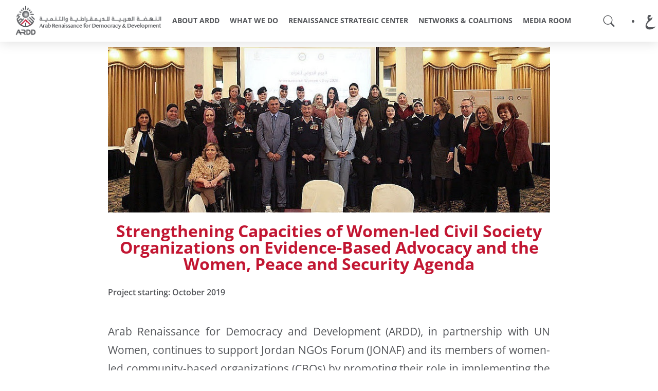

--- FILE ---
content_type: text/html; charset=UTF-8
request_url: https://ardd-jo.org/project/strengthening-capacities-of-women-led-civil-society-organizations-on-evidence-based-advocacy-and-the-women-peace-and-security-agenda/
body_size: 25835
content:
<!DOCTYPE html>
<html lang="en-US">
<head>
	<meta charset="UTF-8">
	<meta name="viewport" content="width=device-width, initial-scale=1.0, viewport-fit=cover" />		<meta name="viewport" content="width=device-width, initial-scale=1.0, maximum-scale=1"><meta name='robots' content='index, follow, max-image-preview:large, max-snippet:-1, max-video-preview:-1' />

	<!-- This site is optimized with the Yoast SEO plugin v26.2 - https://yoast.com/wordpress/plugins/seo/ -->
	<title>Strengthening Capacities of Women-led Civil Society Organizations on Evidence-Based Advocacy and the Women, Peace and Security Agenda - Arab Renaissance for Democracy and Development</title>
	<link rel="canonical" href="https://ardd-jo.org/project/strengthening-capacities-of-women-led-civil-society-organizations-on-evidence-based-advocacy-and-the-women-peace-and-security-agenda/" />
	<meta property="og:locale" content="en_US" />
	<meta property="og:locale:alternate" content="ar_AR" />
	<meta property="og:type" content="article" />
	<meta property="og:title" content="Strengthening Capacities of Women-led Civil Society Organizations on Evidence-Based Advocacy and the Women, Peace and Security Agenda - Arab Renaissance for Democracy and Development" />
	<meta property="og:description" content="Arab Renaissance for Democracy and Development (ARDD), in partnership with UN Women, continues to support Jordan NGOs Forum (JONAF) and its members of women-led community-based organizations (CBOs) by promoting their role in implementing the Jordanian National Action Plan (JONAP) on UN Security Council Resolution 1325 on Women, Peace and Security. This initiative focuses on enhancing [&hellip;]" />
	<meta property="og:url" content="https://ardd-jo.org/project/strengthening-capacities-of-women-led-civil-society-organizations-on-evidence-based-advocacy-and-the-women-peace-and-security-agenda/" />
	<meta property="og:site_name" content="Arab Renaissance for Democracy and Development" />
	<meta property="article:modified_time" content="2023-01-10T23:27:16+00:00" />
	<meta property="og:image" content="https://ardd-jo.org/wp-content/uploads/2023/01/Strengthening-Capacities-of-Women.jpg" />
	<meta property="og:image:width" content="911" />
	<meta property="og:image:height" content="341" />
	<meta property="og:image:type" content="image/jpeg" />
	<meta name="twitter:card" content="summary_large_image" />
	<meta name="twitter:label1" content="Est. reading time" />
	<meta name="twitter:data1" content="1 minute" />
	<script type="application/ld+json" class="yoast-schema-graph">{"@context":"https://schema.org","@graph":[{"@type":"WebPage","@id":"https://ardd-jo.org/project/strengthening-capacities-of-women-led-civil-society-organizations-on-evidence-based-advocacy-and-the-women-peace-and-security-agenda/","url":"https://ardd-jo.org/project/strengthening-capacities-of-women-led-civil-society-organizations-on-evidence-based-advocacy-and-the-women-peace-and-security-agenda/","name":"Strengthening Capacities of Women-led Civil Society Organizations on Evidence-Based Advocacy and the Women, Peace and Security Agenda - Arab Renaissance for Democracy and Development","isPartOf":{"@id":"https://ardd-jo.org/#website"},"primaryImageOfPage":{"@id":"https://ardd-jo.org/project/strengthening-capacities-of-women-led-civil-society-organizations-on-evidence-based-advocacy-and-the-women-peace-and-security-agenda/#primaryimage"},"image":{"@id":"https://ardd-jo.org/project/strengthening-capacities-of-women-led-civil-society-organizations-on-evidence-based-advocacy-and-the-women-peace-and-security-agenda/#primaryimage"},"thumbnailUrl":"https://ardd-jo.org/wp-content/uploads/2023/01/Strengthening-Capacities-of-Women.jpg","datePublished":"2019-10-10T23:26:44+00:00","dateModified":"2023-01-10T23:27:16+00:00","breadcrumb":{"@id":"https://ardd-jo.org/project/strengthening-capacities-of-women-led-civil-society-organizations-on-evidence-based-advocacy-and-the-women-peace-and-security-agenda/#breadcrumb"},"inLanguage":"en-US","potentialAction":[{"@type":"ReadAction","target":["https://ardd-jo.org/project/strengthening-capacities-of-women-led-civil-society-organizations-on-evidence-based-advocacy-and-the-women-peace-and-security-agenda/"]}]},{"@type":"ImageObject","inLanguage":"en-US","@id":"https://ardd-jo.org/project/strengthening-capacities-of-women-led-civil-society-organizations-on-evidence-based-advocacy-and-the-women-peace-and-security-agenda/#primaryimage","url":"https://ardd-jo.org/wp-content/uploads/2023/01/Strengthening-Capacities-of-Women.jpg","contentUrl":"https://ardd-jo.org/wp-content/uploads/2023/01/Strengthening-Capacities-of-Women.jpg","width":911,"height":341},{"@type":"BreadcrumbList","@id":"https://ardd-jo.org/project/strengthening-capacities-of-women-led-civil-society-organizations-on-evidence-based-advocacy-and-the-women-peace-and-security-agenda/#breadcrumb","itemListElement":[{"@type":"ListItem","position":1,"name":"Home","item":"https://ardd-jo.org/"},{"@type":"ListItem","position":2,"name":"Projects","item":"https://ardd-jo.org/project/"},{"@type":"ListItem","position":3,"name":"Strengthening Capacities of Women-led Civil Society Organizations on Evidence-Based Advocacy and the Women, Peace and Security Agenda"}]},{"@type":"WebSite","@id":"https://ardd-jo.org/#website","url":"https://ardd-jo.org/","name":"Arab Renaissance for Democracy and Development","description":"ARDD -","publisher":{"@id":"https://ardd-jo.org/#organization"},"potentialAction":[{"@type":"SearchAction","target":{"@type":"EntryPoint","urlTemplate":"https://ardd-jo.org/?s={search_term_string}"},"query-input":{"@type":"PropertyValueSpecification","valueRequired":true,"valueName":"search_term_string"}}],"inLanguage":"en-US"},{"@type":"Organization","@id":"https://ardd-jo.org/#organization","name":"Arab Renaissance for Democracy and Development","url":"https://ardd-jo.org/","logo":{"@type":"ImageObject","inLanguage":"en-US","@id":"https://ardd-jo.org/#/schema/logo/image/","url":"https://ardd-jo.org/wp-content/uploads/2022/09/ARDD-LOGO.png","contentUrl":"https://ardd-jo.org/wp-content/uploads/2022/09/ARDD-LOGO.png","width":301,"height":64,"caption":"Arab Renaissance for Democracy and Development"},"image":{"@id":"https://ardd-jo.org/#/schema/logo/image/"}}]}</script>
	<!-- / Yoast SEO plugin. -->


<link rel="alternate" href="https://ardd-jo.org/project/%d8%aa%d8%b9%d8%b2%d9%8a%d8%b2-%d9%82%d8%af%d8%b1%d8%a7%d8%aa-%d9%85%d9%86%d8%b8%d9%85%d8%a7%d8%aa-%d8%a7%d9%84%d9%85%d8%ac%d8%aa%d9%85%d8%b9-%d8%a7%d9%84%d9%85%d8%af%d9%86%d9%8a-%d8%a7%d9%84%d8%aa/" hreflang="ar" />
<link rel="alternate" href="https://ardd-jo.org/project/strengthening-capacities-of-women-led-civil-society-organizations-on-evidence-based-advocacy-and-the-women-peace-and-security-agenda/" hreflang="en" />
<link rel='dns-prefetch' href='//fonts.googleapis.com' />
<link rel='preconnect' href='https://fonts.gstatic.com' crossorigin />
<link rel="alternate" type="application/rss+xml" title="Arab Renaissance for Democracy and Development &raquo; Feed" href="https://ardd-jo.org/feed/" />
<link rel="alternate" type="application/rss+xml" title="Arab Renaissance for Democracy and Development &raquo; Comments Feed" href="https://ardd-jo.org/comments/feed/" />
<link rel="alternate" title="oEmbed (JSON)" type="application/json+oembed" href="https://ardd-jo.org/wp-json/oembed/1.0/embed?url=https%3A%2F%2Fardd-jo.org%2Fproject%2Fstrengthening-capacities-of-women-led-civil-society-organizations-on-evidence-based-advocacy-and-the-women-peace-and-security-agenda%2F" />
<link rel="alternate" title="oEmbed (XML)" type="text/xml+oembed" href="https://ardd-jo.org/wp-json/oembed/1.0/embed?url=https%3A%2F%2Fardd-jo.org%2Fproject%2Fstrengthening-capacities-of-women-led-civil-society-organizations-on-evidence-based-advocacy-and-the-women-peace-and-security-agenda%2F&#038;format=xml" />
<style id='wp-img-auto-sizes-contain-inline-css' type='text/css'>
img:is([sizes=auto i],[sizes^="auto," i]){contain-intrinsic-size:3000px 1500px}
/*# sourceURL=wp-img-auto-sizes-contain-inline-css */
</style>
<link rel='stylesheet' id='dce-animations-css' href='https://ardd-jo.org/wp-content/plugins/dynamic-content-for-elementor/assets/css/animations.css?ver=2.11.1' type='text/css' media='all' />
<link rel='stylesheet' id='tx-owl-carousel-css' href='https://ardd-jo.org/wp-content/plugins/avas-core/assets/css/owl.carousel.min.css?ver=6.9' type='text/css' media='all' />
<style id='wp-emoji-styles-inline-css' type='text/css'>

	img.wp-smiley, img.emoji {
		display: inline !important;
		border: none !important;
		box-shadow: none !important;
		height: 1em !important;
		width: 1em !important;
		margin: 0 0.07em !important;
		vertical-align: -0.1em !important;
		background: none !important;
		padding: 0 !important;
	}
/*# sourceURL=wp-emoji-styles-inline-css */
</style>
<link rel='stylesheet' id='wp-block-library-css' href='https://ardd-jo.org/wp-includes/css/dist/block-library/style.min.css?ver=6.9' type='text/css' media='all' />

<style id='classic-theme-styles-inline-css' type='text/css'>
/*! This file is auto-generated */
.wp-block-button__link{color:#fff;background-color:#32373c;border-radius:9999px;box-shadow:none;text-decoration:none;padding:calc(.667em + 2px) calc(1.333em + 2px);font-size:1.125em}.wp-block-file__button{background:#32373c;color:#fff;text-decoration:none}
/*# sourceURL=/wp-includes/css/classic-themes.min.css */
</style>
<link rel='stylesheet' id='tx-style-css' href='https://ardd-jo.org/wp-content/plugins/avas-core/assets/css/style.min.css?ver=6.9' type='text/css' media='all' />
<link rel='stylesheet' id='tx-fa6-css' href='https://ardd-jo.org/wp-content/plugins/avas-core/assets/css/all.min.css?ver=6.9' type='text/css' media='all' />
<link rel='stylesheet' id='tx-fa4-css' href='https://ardd-jo.org/wp-content/plugins/avas-core/assets/css/fa4.min.css?ver=6.9' type='text/css' media='all' />
<link rel='stylesheet' id='tx-arrow-font-css' href='https://ardd-jo.org/wp-content/plugins/avas-core/assets/css/tx-arrow-font.min.css?ver=6.9' type='text/css' media='all' />
<link rel='stylesheet' id='search-filter-plugin-styles-css' href='https://ardd-jo.org/wp-content/plugins/search-filter-pro/public/assets/css/search-filter.min.css?ver=2.5.16' type='text/css' media='all' />
<link rel='stylesheet' id='bootstrap-css' href='https://ardd-jo.org/wp-content/themes/avas/assets/css/bootstrap.min.css?ver=6.9' type='text/css' media='all' />
<link rel='stylesheet' id='tx-main-css' href='https://ardd-jo.org/wp-content/themes/avas/assets/css/main.min.css?ver=6.9' type='text/css' media='all' />
<link rel='stylesheet' id='bootstrap-icons-css' href='https://ardd-jo.org/wp-content/themes/avas/assets/css/bootstrap-icons.min.css?ver=6.9' type='text/css' media='all' />
<link rel='stylesheet' id='font-awesome-4-css' href='https://ardd-jo.org/wp-content/themes/avas/assets/css/font-awesome.min.css?ver=6.9' type='text/css' media='all' />
<link rel='stylesheet' id='fontawesome-css' href='https://ardd-jo.org/wp-content/plugins/elementor/assets/lib/font-awesome/css/fontawesome.min.css?ver=5.9.0' type='text/css' media='all' />
<link rel='stylesheet' id='fontawesome-brands-css' href='https://ardd-jo.org/wp-content/themes/avas/assets/css/brands.min.css?ver=6.9' type='text/css' media='all' />
<link rel='stylesheet' id='tx-magnific-popup-css' href='https://ardd-jo.org/wp-content/themes/avas/assets/css/magnific-popup.min.css?ver=6.9' type='text/css' media='all' />
<link rel='stylesheet' id='elementor-icons-css' href='https://ardd-jo.org/wp-content/plugins/elementor/assets/lib/eicons/css/elementor-icons.min.css?ver=5.43.0' type='text/css' media='all' />
<link rel='stylesheet' id='elementor-frontend-css' href='https://ardd-jo.org/wp-content/plugins/elementor/assets/css/frontend.min.css?ver=3.30.0' type='text/css' media='all' />
<style id='elementor-frontend-inline-css' type='text/css'>
.elementor-kit-15{--e-global-color-primary:#C21632;--e-global-color-secondary:#54565A;--e-global-color-text:#54565A;--e-global-color-accent:#54565A;--e-global-color-07a2aad:#42505C;--e-global-typography-primary-font-family:"Open Sans";--e-global-typography-primary-font-weight:600;--e-global-typography-secondary-font-family:"Open Sans";--e-global-typography-secondary-font-weight:400;--e-global-typography-text-font-family:"Open Sans";--e-global-typography-text-font-weight:400;--e-global-typography-accent-font-family:"Open Sans";--e-global-typography-accent-font-weight:500;--e-global-typography-d40ca6b-font-family:"Droid Arabic Kufi";--e-global-typography-d40ca6b-font-weight:600;--e-global-typography-071fe89-font-family:"Adobe Arabic";--e-global-typography-071fe89-font-size:1.5em;}.elementor-section.elementor-section-boxed > .elementor-container{max-width:1140px;}.e-con{--container-max-width:1140px;}.elementor-widget:not(:last-child){margin-block-end:20px;}.elementor-element{--widgets-spacing:20px 20px;--widgets-spacing-row:20px;--widgets-spacing-column:20px;}{}h1.entry-title{display:var(--page-title-display);}@media(max-width:1024px){.elementor-section.elementor-section-boxed > .elementor-container{max-width:1024px;}.e-con{--container-max-width:1024px;}}@media(max-width:767px){.elementor-section.elementor-section-boxed > .elementor-container{max-width:767px;}.e-con{--container-max-width:767px;}}/* Start Custom Fonts CSS */@font-face {
	font-family: 'Adobe Arabic';
	font-style: normal;
	font-weight: normal;
	font-display: auto;
	src: url('https://new.ardd-jo.org/wp-content/uploads/2023/02/AdobeArabic-Regular.eot');
	src: url('https://new.ardd-jo.org/wp-content/uploads/2023/02/AdobeArabic-Regular.eot?#iefix') format('embedded-opentype'),
		url('https://new.ardd-jo.org/wp-content/uploads/2023/02/AdobeArabic-Regular.woff2') format('woff2'),
		url('https://new.ardd-jo.org/wp-content/uploads/2023/02/AdobeArabic-Regular.woff') format('woff'),
		url('https://new.ardd-jo.org/wp-content/uploads/2023/02/AdobeArabic-Regular.ttf') format('truetype');
}
@font-face {
	font-family: 'Adobe Arabic';
	font-style: normal;
	font-weight: bold;
	font-display: auto;
	src: url('https://new.ardd-jo.org/wp-content/uploads/2023/02/AdobeArabic-Bold.eot');
	src: url('https://new.ardd-jo.org/wp-content/uploads/2023/02/AdobeArabic-Bold.eot?#iefix') format('embedded-opentype'),
		url('https://new.ardd-jo.org/wp-content/uploads/2023/02/AdobeArabic-Bold.woff2') format('woff2'),
		url('https://new.ardd-jo.org/wp-content/uploads/2023/02/AdobeArabic-Bold.woff') format('woff'),
		url('https://new.ardd-jo.org/wp-content/uploads/2023/02/AdobeArabic-Bold.ttf') format('truetype');
}
@font-face {
	font-family: 'Adobe Arabic';
	font-style: italic;
	font-weight: normal;
	font-display: auto;
	src: url('https://new.ardd-jo.org/wp-content/uploads/2023/02/AdobeArabic-Italic.eot');
	src: url('https://new.ardd-jo.org/wp-content/uploads/2023/02/AdobeArabic-Italic.eot?#iefix') format('embedded-opentype'),
		url('https://new.ardd-jo.org/wp-content/uploads/2023/02/AdobeArabic-Italic-1.woff2') format('woff2'),
		url('https://new.ardd-jo.org/wp-content/uploads/2023/02/AdobeArabic-Italic.woff') format('woff'),
		url('https://new.ardd-jo.org/wp-content/uploads/2023/02/AdobeArabic-Italic.ttf') format('truetype');
}
/* End Custom Fonts CSS */
.elementor-1112 .elementor-element.elementor-element-36723dcc > .elementor-container > .elementor-column > .elementor-widget-wrap{align-content:center;align-items:center;}.elementor-1112 .elementor-element.elementor-element-36723dcc:not(.elementor-motion-effects-element-type-background), .elementor-1112 .elementor-element.elementor-element-36723dcc > .elementor-motion-effects-container > .elementor-motion-effects-layer{background-color:#ffffff;}.elementor-1112 .elementor-element.elementor-element-36723dcc .tx-bg-slider .vegas-slide-inner{background-size:cover !important;}.elementor-1112 .elementor-element.elementor-element-36723dcc{border-style:solid;border-width:0px 0px 0px 0px;border-color:var( --e-global-color-secondary );box-shadow:0px 0px 24px 0px rgba(0,0,0,0.15);transition:background 0.3s, border 0.3s, border-radius 0.3s, box-shadow 0.3s;margin-top:0px;margin-bottom:0px;padding:0px 10px 0px 10px;z-index:500;}.elementor-1112 .elementor-element.elementor-element-36723dcc > .elementor-background-overlay{transition:background 0.3s, border-radius 0.3s, opacity 0.3s;}.elementor-1112 .elementor-element.elementor-element-b87c3c6.elementor-column > .elementor-widget-wrap{justify-content:center;}.elementor-1112 .elementor-element.elementor-element-b87c3c6 .tx-bg-slider .vegas-slide-inner{background-size:cover !important;}.elementor-1112 .elementor-element.elementor-element-b87c3c6 > .elementor-element-populated{margin:0px 0px 0px 10px;--e-column-margin-right:0px;--e-column-margin-left:10px;}.elementor-widget-theme-site-logo .widget-image-caption{color:var( --e-global-color-text );font-family:var( --e-global-typography-text-font-family ), Sans-serif;font-weight:var( --e-global-typography-text-font-weight );}.elementor-1112 .elementor-element.elementor-element-23f03caf{text-align:center;}.elementor-1112 .elementor-element.elementor-element-721fcd1f.elementor-column > .elementor-widget-wrap{justify-content:flex-start;}.elementor-1112 .elementor-element.elementor-element-721fcd1f .tx-bg-slider .vegas-slide-inner{background-size:cover !important;}.elementor-1112 .elementor-element.elementor-element-721fcd1f > .elementor-element-populated{padding:0px 0px 0px 0px;}.elementor-1112 .elementor-element.elementor-element-28cac94 .main-menu>li>a{color:var( --e-global-color-secondary );font-size:14px;}.elementor-1112 .elementor-element.elementor-element-28cac94 .main-menu>li>a:hover{color:#FFFFFF;background-color:var( --e-global-color-secondary );}.elementor-1112 .elementor-element.elementor-element-28cac94 .main-menu li ul li a{color:#FFFFFF;}.elementor-1112 .elementor-element.elementor-element-28cac94 .main-menu li > ul{background-color:var( --e-global-color-secondary );}.elementor-1112 .elementor-element.elementor-element-28cac94 .main-menu li ul li a:hover{color:var( --e-global-color-primary );}.elementor-bc-flex-widget .elementor-1112 .elementor-element.elementor-element-c89d66c.elementor-column .elementor-widget-wrap{align-items:center;}.elementor-1112 .elementor-element.elementor-element-c89d66c.elementor-column.elementor-element[data-element_type="column"] > .elementor-widget-wrap.elementor-element-populated{align-content:center;align-items:center;}.elementor-1112 .elementor-element.elementor-element-c89d66c .tx-bg-slider .vegas-slide-inner{background-size:cover !important;}.elementor-1112 .elementor-element.elementor-element-c89d66c > .elementor-element-populated{margin:0px 0px 0px 0px;--e-column-margin-right:0px;--e-column-margin-left:0px;padding:0px 0px 0px 0px;}.elementor-1112 .elementor-element.elementor-element-8eda136 .search-icon{color:var( --e-global-color-secondary );}.elementor-1112 .elementor-element.elementor-element-8eda136 .search-icon:hover{color:var( --e-global-color-primary );}.elementor-1112 .elementor-element.elementor-element-8eda136 .search-icon i{font-size:22px;}.elementor-1112 .elementor-element.elementor-element-8eda136 .search-icon svg{width:22px;}.elementor-bc-flex-widget .elementor-1112 .elementor-element.elementor-element-0a549d9.elementor-column .elementor-widget-wrap{align-items:center;}.elementor-1112 .elementor-element.elementor-element-0a549d9.elementor-column.elementor-element[data-element_type="column"] > .elementor-widget-wrap.elementor-element-populated{align-content:center;align-items:center;}.elementor-1112 .elementor-element.elementor-element-0a549d9 .tx-bg-slider .vegas-slide-inner{background-size:cover !important;}.elementor-1112 .elementor-element.elementor-element-0a549d9 > .elementor-element-populated{margin:0px 10px 0px 0px;--e-column-margin-right:10px;--e-column-margin-left:0px;padding:0px 0px 0px 0px;}.elementor-widget-polylang-language-switcher .cpel-switcher__lang a{font-family:var( --e-global-typography-primary-font-family ), Sans-serif;font-weight:var( --e-global-typography-primary-font-weight );color:var( --e-global-color-text );}.elementor-widget-polylang-language-switcher .cpel-switcher__icon{color:var( --e-global-color-text );}.elementor-widget-polylang-language-switcher .cpel-switcher__lang a:hover, .elementor-widget-polylang-language-switcher .cpel-switcher__lang a:focus{font-family:var( --e-global-typography-primary-font-family ), Sans-serif;font-weight:var( --e-global-typography-primary-font-weight );color:var( --e-global-color-accent );}.elementor-widget-polylang-language-switcher .cpel-switcher__lang.cpel-switcher__lang--active a{font-family:var( --e-global-typography-primary-font-family ), Sans-serif;font-weight:var( --e-global-typography-primary-font-weight );}.elementor-1112 .elementor-element.elementor-element-af6b93b{width:var( --container-widget-width, 100% );max-width:100%;--container-widget-width:100%;--container-widget-flex-grow:0;}.elementor-1112 .elementor-element.elementor-element-af6b93b .cpel-switcher__lang a{font-family:"Aref Ruqaa", Sans-serif;font-size:2.1em;font-weight:600;}.elementor-1112 .elementor-element.elementor-element-af6b93b .cpel-switcher__nav{--cpel-switcher-space:15px;}.elementor-1112 .elementor-element.elementor-element-af6b93b .cpel-switcher__name{padding-left:10px;}.elementor-1112 .elementor-element.elementor-element-896a7bd:not(.elementor-motion-effects-element-type-background), .elementor-1112 .elementor-element.elementor-element-896a7bd > .elementor-motion-effects-container > .elementor-motion-effects-layer{background-color:var( --e-global-color-secondary );}.elementor-1112 .elementor-element.elementor-element-896a7bd .tx-bg-slider .vegas-slide-inner{background-size:cover !important;}.elementor-1112 .elementor-element.elementor-element-896a7bd{transition:background 0.3s, border 0.3s, border-radius 0.3s, box-shadow 0.3s;margin-top:0px;margin-bottom:0px;}.elementor-1112 .elementor-element.elementor-element-896a7bd > .elementor-background-overlay{transition:background 0.3s, border-radius 0.3s, opacity 0.3s;}.elementor-bc-flex-widget .elementor-1112 .elementor-element.elementor-element-c877d1b.elementor-column .elementor-widget-wrap{align-items:center;}.elementor-1112 .elementor-element.elementor-element-c877d1b.elementor-column.elementor-element[data-element_type="column"] > .elementor-widget-wrap.elementor-element-populated{align-content:center;align-items:center;}.elementor-1112 .elementor-element.elementor-element-c877d1b .tx-bg-slider .vegas-slide-inner{background-size:cover !important;}.elementor-widget-heading .elementor-heading-title{font-family:var( --e-global-typography-primary-font-family ), Sans-serif;font-weight:var( --e-global-typography-primary-font-weight );color:var( --e-global-color-primary );}.elementor-1112 .elementor-element.elementor-element-ab7e2f4 .elementor-heading-title{font-family:"Open Sans", Sans-serif;font-size:12px;font-weight:bold;color:#FFFFFF;}.elementor-bc-flex-widget .elementor-1112 .elementor-element.elementor-element-2f7722a.elementor-column .elementor-widget-wrap{align-items:center;}.elementor-1112 .elementor-element.elementor-element-2f7722a.elementor-column.elementor-element[data-element_type="column"] > .elementor-widget-wrap.elementor-element-populated{align-content:center;align-items:center;}.elementor-1112 .elementor-element.elementor-element-2f7722a .tx-bg-slider .vegas-slide-inner{background-size:cover !important;}.elementor-bc-flex-widget .elementor-1112 .elementor-element.elementor-element-5289461.elementor-column .elementor-widget-wrap{align-items:center;}.elementor-1112 .elementor-element.elementor-element-5289461.elementor-column.elementor-element[data-element_type="column"] > .elementor-widget-wrap.elementor-element-populated{align-content:center;align-items:center;}.elementor-1112 .elementor-element.elementor-element-5289461 .tx-bg-slider .vegas-slide-inner{background-size:cover !important;}.elementor-1112 .elementor-element.elementor-element-fe5485b{text-align:right;}.elementor-1112 .elementor-element.elementor-element-fe5485b .elementor-heading-title{font-family:"Open Sans", Sans-serif;font-size:13px;font-weight:600;color:#FFFFFF;}@media(max-width:1024px){.elementor-1112 .elementor-element.elementor-element-36723dcc{padding:30px 20px 30px 20px;}.elementor-1112 .elementor-element.elementor-element-721fcd1f > .elementor-element-populated{margin:0px 0px 0px 0px;--e-column-margin-right:0px;--e-column-margin-left:0px;}.elementor-1112 .elementor-element.elementor-element-c89d66c > .elementor-element-populated{margin:0px 0px 0px 0px;--e-column-margin-right:0px;--e-column-margin-left:0px;}.elementor-1112 .elementor-element.elementor-element-0a549d9 > .elementor-element-populated{margin:0px 0px 0px 0px;--e-column-margin-right:0px;--e-column-margin-left:0px;}}@media(max-width:767px){.elementor-1112 .elementor-element.elementor-element-36723dcc{padding:20px 20px 20px 20px;}.elementor-1112 .elementor-element.elementor-element-b87c3c6{width:50%;}.elementor-1112 .elementor-element.elementor-element-b87c3c6 > .elementor-element-populated{margin:0px 0px 0px 0px;--e-column-margin-right:0px;--e-column-margin-left:0px;}.elementor-1112 .elementor-element.elementor-element-721fcd1f{width:20%;}.elementor-1112 .elementor-element.elementor-element-721fcd1f > .elementor-element-populated{margin:0px 0px 0px 0px;--e-column-margin-right:0px;--e-column-margin-left:0px;}.elementor-1112 .elementor-element.elementor-element-c89d66c{width:10%;}.elementor-1112 .elementor-element.elementor-element-c89d66c > .elementor-element-populated{margin:0px 0px 0px 0px;--e-column-margin-right:0px;--e-column-margin-left:0px;}.elementor-1112 .elementor-element.elementor-element-0a549d9{width:10%;}.elementor-bc-flex-widget .elementor-1112 .elementor-element.elementor-element-0a549d9.elementor-column .elementor-widget-wrap{align-items:flex-start;}.elementor-1112 .elementor-element.elementor-element-0a549d9.elementor-column.elementor-element[data-element_type="column"] > .elementor-widget-wrap.elementor-element-populated{align-content:flex-start;align-items:flex-start;}.elementor-1112 .elementor-element.elementor-element-0a549d9 > .elementor-element-populated{margin:0px 0px 0px 0px;--e-column-margin-right:0px;--e-column-margin-left:0px;}.elementor-1112 .elementor-element.elementor-element-af6b93b .cpel-switcher__lang a{font-size:1.6em;}.elementor-1112 .elementor-element.elementor-element-af6b93b .cpel-switcher__nav{--cpel-switcher-space:0px;}}@media(min-width:768px){.elementor-1112 .elementor-element.elementor-element-b87c3c6{width:25%;}.elementor-1112 .elementor-element.elementor-element-721fcd1f{width:66.167%;}.elementor-1112 .elementor-element.elementor-element-c89d66c{width:3.787%;}.elementor-1112 .elementor-element.elementor-element-0a549d9{width:5%;}.elementor-1112 .elementor-element.elementor-element-c877d1b{width:30%;}.elementor-1112 .elementor-element.elementor-element-2f7722a{width:39.332%;}.elementor-1112 .elementor-element.elementor-element-5289461{width:30%;}}@media(max-width:1024px) and (min-width:768px){.elementor-1112 .elementor-element.elementor-element-b87c3c6{width:30%;}.elementor-1112 .elementor-element.elementor-element-721fcd1f{width:40%;}.elementor-1112 .elementor-element.elementor-element-c89d66c{width:10%;}.elementor-1112 .elementor-element.elementor-element-0a549d9{width:10%;}}
.elementor-1728 .elementor-element.elementor-element-59a5e6c3:not(.elementor-motion-effects-element-type-background), .elementor-1728 .elementor-element.elementor-element-59a5e6c3 > .elementor-motion-effects-container > .elementor-motion-effects-layer{background-color:#42505C;}.elementor-1728 .elementor-element.elementor-element-59a5e6c3 .tx-bg-slider .vegas-slide-inner{background-size:cover !important;}.elementor-1728 .elementor-element.elementor-element-59a5e6c3{transition:background 0.3s, border 0.3s, border-radius 0.3s, box-shadow 0.3s;padding:20px 20px 20px 20px;}.elementor-1728 .elementor-element.elementor-element-59a5e6c3 > .elementor-background-overlay{transition:background 0.3s, border-radius 0.3s, opacity 0.3s;}.elementor-1728 .elementor-element.elementor-element-423e526c .tx-bg-slider .vegas-slide-inner{background-size:cover !important;}.elementor-1728 .elementor-element.elementor-element-423e526c > .elementor-element-populated{margin:0px 80px 0px 0px;--e-column-margin-right:80px;--e-column-margin-left:0px;padding:0px 0px 0px 0px;}.elementor-widget-image .widget-image-caption{color:var( --e-global-color-text );font-family:var( --e-global-typography-text-font-family ), Sans-serif;font-weight:var( --e-global-typography-text-font-weight );}.elementor-1728 .elementor-element.elementor-element-f75c720{text-align:left;}.elementor-1728 .elementor-element.elementor-element-f75c720 img{width:60%;}.elementor-widget-text-editor{font-family:var( --e-global-typography-text-font-family ), Sans-serif;font-weight:var( --e-global-typography-text-font-weight );color:var( --e-global-color-text );}.elementor-widget-text-editor.elementor-drop-cap-view-stacked .elementor-drop-cap{background-color:var( --e-global-color-primary );}.elementor-widget-text-editor.elementor-drop-cap-view-framed .elementor-drop-cap, .elementor-widget-text-editor.elementor-drop-cap-view-default .elementor-drop-cap{color:var( --e-global-color-primary );border-color:var( --e-global-color-primary );}.elementor-1728 .elementor-element.elementor-element-2bcfb3a8{text-align:justify;font-family:var( --e-global-typography-secondary-font-family ), Sans-serif;font-weight:var( --e-global-typography-secondary-font-weight );color:#FFFFFF;}.elementor-1728 .elementor-element.elementor-element-838789e{text-align:left;}.elementor-1728 .elementor-element.elementor-element-838789e img{width:40%;}.elementor-1728 .elementor-element.elementor-element-5d007b20{--grid-template-columns:repeat(0, auto);--icon-size:15px;--grid-column-gap:9px;--grid-row-gap:0px;}.elementor-1728 .elementor-element.elementor-element-5d007b20 .elementor-widget-container{text-align:center;}.elementor-1728 .elementor-element.elementor-element-5d007b20 > .elementor-widget-container{padding:20px 0px 0px 0px;}.elementor-1728 .elementor-element.elementor-element-5d007b20 .elementor-social-icon{background-color:rgba(255,255,255,0.21);--icon-padding:0.6em;}.elementor-1728 .elementor-element.elementor-element-5d007b20 .elementor-social-icon i{color:#ffffff;}.elementor-1728 .elementor-element.elementor-element-5d007b20 .elementor-social-icon svg{fill:#ffffff;}.elementor-1728 .elementor-element.elementor-element-5d007b20 .elementor-social-icon:hover{background-color:#ffffff;}.elementor-1728 .elementor-element.elementor-element-5d007b20 .elementor-social-icon:hover i{color:#001c38;}.elementor-1728 .elementor-element.elementor-element-5d007b20 .elementor-social-icon:hover svg{fill:#001c38;}.elementor-bc-flex-widget .elementor-1728 .elementor-element.elementor-element-1b22ee11.elementor-column .elementor-widget-wrap{align-items:flex-start;}.elementor-1728 .elementor-element.elementor-element-1b22ee11.elementor-column.elementor-element[data-element_type="column"] > .elementor-widget-wrap.elementor-element-populated{align-content:flex-start;align-items:flex-start;}.elementor-1728 .elementor-element.elementor-element-1b22ee11 .tx-bg-slider .vegas-slide-inner{background-size:cover !important;}.elementor-1728 .elementor-element.elementor-element-1b22ee11 > .elementor-element-populated{margin:35px 0px 0px 0px;--e-column-margin-right:0px;--e-column-margin-left:0px;}.elementor-widget-heading .elementor-heading-title{font-family:var( --e-global-typography-primary-font-family ), Sans-serif;font-weight:var( --e-global-typography-primary-font-weight );color:var( --e-global-color-primary );}.elementor-1728 .elementor-element.elementor-element-4590498b{text-align:left;}.elementor-1728 .elementor-element.elementor-element-4590498b .elementor-heading-title{font-family:"Open Sans", Sans-serif;font-size:1.5em;font-weight:600;color:#ffffff;}.elementor-widget-icon-list .elementor-icon-list-item:not(:last-child):after{border-color:var( --e-global-color-text );}.elementor-widget-icon-list .elementor-icon-list-icon i{color:var( --e-global-color-primary );}.elementor-widget-icon-list .elementor-icon-list-icon svg{fill:var( --e-global-color-primary );}.elementor-widget-icon-list .elementor-icon-list-item > .elementor-icon-list-text, .elementor-widget-icon-list .elementor-icon-list-item > a{font-family:var( --e-global-typography-text-font-family ), Sans-serif;font-weight:var( --e-global-typography-text-font-weight );}.elementor-widget-icon-list .elementor-icon-list-text{color:var( --e-global-color-secondary );}.elementor-1728 .elementor-element.elementor-element-98492b2 .elementor-icon-list-items:not(.elementor-inline-items) .elementor-icon-list-item:not(:last-child){padding-bottom:calc(5px/2);}.elementor-1728 .elementor-element.elementor-element-98492b2 .elementor-icon-list-items:not(.elementor-inline-items) .elementor-icon-list-item:not(:first-child){margin-top:calc(5px/2);}.elementor-1728 .elementor-element.elementor-element-98492b2 .elementor-icon-list-items.elementor-inline-items .elementor-icon-list-item{margin-right:calc(5px/2);margin-left:calc(5px/2);}.elementor-1728 .elementor-element.elementor-element-98492b2 .elementor-icon-list-items.elementor-inline-items{margin-right:calc(-5px/2);margin-left:calc(-5px/2);}body.rtl .elementor-1728 .elementor-element.elementor-element-98492b2 .elementor-icon-list-items.elementor-inline-items .elementor-icon-list-item:after{left:calc(-5px/2);}body:not(.rtl) .elementor-1728 .elementor-element.elementor-element-98492b2 .elementor-icon-list-items.elementor-inline-items .elementor-icon-list-item:after{right:calc(-5px/2);}.elementor-1728 .elementor-element.elementor-element-98492b2 .elementor-icon-list-icon i{transition:color 0.3s;}.elementor-1728 .elementor-element.elementor-element-98492b2 .elementor-icon-list-icon svg{transition:fill 0.3s;}.elementor-1728 .elementor-element.elementor-element-98492b2{--e-icon-list-icon-size:0px;--icon-vertical-offset:0px;}.elementor-1728 .elementor-element.elementor-element-98492b2 .elementor-icon-list-icon{padding-right:0px;}.elementor-1728 .elementor-element.elementor-element-98492b2 .elementor-icon-list-item > .elementor-icon-list-text, .elementor-1728 .elementor-element.elementor-element-98492b2 .elementor-icon-list-item > a{font-family:var( --e-global-typography-secondary-font-family ), Sans-serif;font-weight:var( --e-global-typography-secondary-font-weight );}.elementor-1728 .elementor-element.elementor-element-98492b2 .elementor-icon-list-text{color:#FFFFFF;transition:color 0.3s;}.elementor-1728 .elementor-element.elementor-element-98492b2 .elementor-icon-list-item:hover .elementor-icon-list-text{color:var( --e-global-color-primary );}.elementor-bc-flex-widget .elementor-1728 .elementor-element.elementor-element-644519b.elementor-column .elementor-widget-wrap{align-items:flex-start;}.elementor-1728 .elementor-element.elementor-element-644519b.elementor-column.elementor-element[data-element_type="column"] > .elementor-widget-wrap.elementor-element-populated{align-content:flex-start;align-items:flex-start;}.elementor-1728 .elementor-element.elementor-element-644519b .tx-bg-slider .vegas-slide-inner{background-size:cover !important;}.elementor-1728 .elementor-element.elementor-element-644519b > .elementor-element-populated{margin:35px 0px 0px 0px;--e-column-margin-right:0px;--e-column-margin-left:0px;}.elementor-1728 .elementor-element.elementor-element-f5ade99{text-align:left;}.elementor-1728 .elementor-element.elementor-element-f5ade99 .elementor-heading-title{font-family:"Open Sans", Sans-serif;font-size:1.5em;font-weight:600;color:#ffffff;}.elementor-1728 .elementor-element.elementor-element-42c1b9a .elementor-icon-list-items:not(.elementor-inline-items) .elementor-icon-list-item:not(:last-child){padding-bottom:calc(5px/2);}.elementor-1728 .elementor-element.elementor-element-42c1b9a .elementor-icon-list-items:not(.elementor-inline-items) .elementor-icon-list-item:not(:first-child){margin-top:calc(5px/2);}.elementor-1728 .elementor-element.elementor-element-42c1b9a .elementor-icon-list-items.elementor-inline-items .elementor-icon-list-item{margin-right:calc(5px/2);margin-left:calc(5px/2);}.elementor-1728 .elementor-element.elementor-element-42c1b9a .elementor-icon-list-items.elementor-inline-items{margin-right:calc(-5px/2);margin-left:calc(-5px/2);}body.rtl .elementor-1728 .elementor-element.elementor-element-42c1b9a .elementor-icon-list-items.elementor-inline-items .elementor-icon-list-item:after{left:calc(-5px/2);}body:not(.rtl) .elementor-1728 .elementor-element.elementor-element-42c1b9a .elementor-icon-list-items.elementor-inline-items .elementor-icon-list-item:after{right:calc(-5px/2);}.elementor-1728 .elementor-element.elementor-element-42c1b9a .elementor-icon-list-icon i{transition:color 0.3s;}.elementor-1728 .elementor-element.elementor-element-42c1b9a .elementor-icon-list-icon svg{transition:fill 0.3s;}.elementor-1728 .elementor-element.elementor-element-42c1b9a{--e-icon-list-icon-size:0px;--icon-vertical-offset:0px;}.elementor-1728 .elementor-element.elementor-element-42c1b9a .elementor-icon-list-icon{padding-right:0px;}.elementor-1728 .elementor-element.elementor-element-42c1b9a .elementor-icon-list-item > .elementor-icon-list-text, .elementor-1728 .elementor-element.elementor-element-42c1b9a .elementor-icon-list-item > a{font-family:var( --e-global-typography-secondary-font-family ), Sans-serif;font-weight:var( --e-global-typography-secondary-font-weight );}.elementor-1728 .elementor-element.elementor-element-42c1b9a .elementor-icon-list-text{color:#FFFFFF;transition:color 0.3s;}.elementor-1728 .elementor-element.elementor-element-42c1b9a .elementor-icon-list-item:hover .elementor-icon-list-text{color:var( --e-global-color-primary );}.elementor-bc-flex-widget .elementor-1728 .elementor-element.elementor-element-f9100f5.elementor-column .elementor-widget-wrap{align-items:flex-start;}.elementor-1728 .elementor-element.elementor-element-f9100f5.elementor-column.elementor-element[data-element_type="column"] > .elementor-widget-wrap.elementor-element-populated{align-content:flex-start;align-items:flex-start;}.elementor-1728 .elementor-element.elementor-element-f9100f5 .tx-bg-slider .vegas-slide-inner{background-size:cover !important;}.elementor-1728 .elementor-element.elementor-element-f9100f5 > .elementor-element-populated{margin:35px 0px 0px 0px;--e-column-margin-right:0px;--e-column-margin-left:0px;}.elementor-1728 .elementor-element.elementor-element-2c07e27{text-align:left;}.elementor-1728 .elementor-element.elementor-element-2c07e27 .elementor-heading-title{font-family:"Open Sans", Sans-serif;font-size:1.5em;font-weight:600;color:#ffffff;}.elementor-widget-form .elementor-field-group > label, .elementor-widget-form .elementor-field-subgroup label{color:var( --e-global-color-text );}.elementor-widget-form .elementor-field-group > label{font-family:var( --e-global-typography-text-font-family ), Sans-serif;font-weight:var( --e-global-typography-text-font-weight );}.elementor-widget-form .elementor-field-type-html{color:var( --e-global-color-text );font-family:var( --e-global-typography-text-font-family ), Sans-serif;font-weight:var( --e-global-typography-text-font-weight );}.elementor-widget-form .elementor-field-group .elementor-field{color:var( --e-global-color-text );}.elementor-widget-form .select2-container--default .select2-selection--single .select2-selection__rendered{color:var( --e-global-color-text );}.elementor-widget-form ..select2-container--default .select2-selection--multiple .select2-selection__rendered{color:var( --e-global-color-text );}.elementor-widget-form .elementor-field-group .elementor-field, .elementor-widget-form .elementor-field-subgroup label{font-family:var( --e-global-typography-text-font-family ), Sans-serif;font-weight:var( --e-global-typography-text-font-weight );}.elementor-widget-form .elementor-button{font-family:var( --e-global-typography-accent-font-family ), Sans-serif;font-weight:var( --e-global-typography-accent-font-weight );}.elementor-widget-form .e-form__buttons__wrapper__button-next{background-color:var( --e-global-color-accent );}.elementor-widget-form .elementor-button[type="submit"]{background-color:var( --e-global-color-accent );}.elementor-widget-form .e-form__buttons__wrapper__button-previous{background-color:var( --e-global-color-accent );}.elementor-widget-form .elementor-message{font-family:var( --e-global-typography-text-font-family ), Sans-serif;font-weight:var( --e-global-typography-text-font-weight );}.elementor-widget-form .e-form__indicators__indicator, .elementor-widget-form .e-form__indicators__indicator__label{font-family:var( --e-global-typography-accent-font-family ), Sans-serif;font-weight:var( --e-global-typography-accent-font-weight );}.elementor-widget-form{--e-form-steps-indicator-inactive-primary-color:var( --e-global-color-text );--e-form-steps-indicator-active-primary-color:var( --e-global-color-accent );--e-form-steps-indicator-completed-primary-color:var( --e-global-color-accent );--e-form-steps-indicator-progress-color:var( --e-global-color-accent );--e-form-steps-indicator-progress-background-color:var( --e-global-color-text );--e-form-steps-indicator-progress-meter-color:var( --e-global-color-text );}.elementor-widget-form .e-form__indicators__indicator__progress__meter{font-family:var( --e-global-typography-accent-font-family ), Sans-serif;font-weight:var( --e-global-typography-accent-font-weight );}.elementor-1728 .elementor-element.elementor-element-5226b65 .elementor-field-group{padding-right:calc( 10px/2 );padding-left:calc( 10px/2 );margin-bottom:10px;}.elementor-1728 .elementor-element.elementor-element-5226b65 .elementor-form-fields-wrapper{margin-left:calc( -10px/2 );margin-right:calc( -10px/2 );margin-bottom:-10px;}.elementor-1728 .elementor-element.elementor-element-5226b65 .elementor-field-group.recaptcha_v3-bottomleft, .elementor-1728 .elementor-element.elementor-element-5226b65 .elementor-field-group.recaptcha_v3-bottomright{margin-bottom:0;}body.rtl .elementor-1728 .elementor-element.elementor-element-5226b65 .elementor-labels-inline .elementor-field-group > label{padding-left:0px;}body:not(.rtl) .elementor-1728 .elementor-element.elementor-element-5226b65 .elementor-labels-inline .elementor-field-group > label{padding-right:0px;}body .elementor-1728 .elementor-element.elementor-element-5226b65 .elementor-labels-above .elementor-field-group > label{padding-bottom:0px;}body.rtl .elementor-1728 .elementor-element.elementor-element-5226b65 .elementor-labels-inline .elementor-field-group > abbr{padding-left:0px;}body:not(.rtl) .elementor-1728 .elementor-element.elementor-element-5226b65 .elementor-labels-inline .elementor-field-group > abbr{padding-right:0px;}body .elementor-1728 .elementor-element.elementor-element-5226b65 .elementor-labels-above .elementor-field-group > abbr{padding-bottom:0px;}.elementor-1728 .elementor-element.elementor-element-5226b65 .elementor-field-type-html{padding-bottom:0px;}.elementor-1728 .elementor-element.elementor-element-5226b65 .dce-signature-wrapper{--canvas-width:400px;}.elementor-1728 .elementor-element.elementor-element-5226b65 .dce-signature-canvas{border-radius:3px 3px 3px 3px;border-width:1px 1px 1px 1px;background-color:#ffffff;}.elementor-1728 .elementor-element.elementor-element-5226b65 .elementor-field-group:not(.elementor-field-type-upload) .elementor-field:not(.elementor-select-wrapper){background-color:#FFFFFF;}.elementor-1728 .elementor-element.elementor-element-5226b65 .elementor-field-group .elementor-select-wrapper select{background-color:#FFFFFF;}.elementor-1728 .elementor-element.elementor-element-5226b65 .elementor-field-group .elementor-select-wrapper .select2{background-color:#FFFFFF;}.elementor-1728 .elementor-element.elementor-element-5226b65 .elementor-field-group .elementor-select-wrapper .select2 .elementor-field-textual{background-color:#FFFFFF;}.elementor-1728 .elementor-element.elementor-element-5226b65 .mce-panel{background-color:#FFFFFF;}.elementor-1728 .elementor-element.elementor-element-5226b65 .e-form__buttons__wrapper__button-next{color:#ffffff;}.elementor-1728 .elementor-element.elementor-element-5226b65 .elementor-button[type="submit"]{color:#ffffff;}.elementor-1728 .elementor-element.elementor-element-5226b65 .elementor-button[type="submit"] svg *{fill:#ffffff;}.elementor-1728 .elementor-element.elementor-element-5226b65 .e-form__buttons__wrapper__button-previous{color:#ffffff;}.elementor-1728 .elementor-element.elementor-element-5226b65 .e-form__buttons__wrapper__button-next:hover{background-color:var( --e-global-color-primary );color:#ffffff;}.elementor-1728 .elementor-element.elementor-element-5226b65 .elementor-button[type="submit"]:hover{background-color:var( --e-global-color-primary );color:#ffffff;}.elementor-1728 .elementor-element.elementor-element-5226b65 .elementor-button[type="submit"]:hover svg *{fill:#ffffff;}.elementor-1728 .elementor-element.elementor-element-5226b65 .e-form__buttons__wrapper__button-previous:hover{color:#ffffff;}.elementor-1728 .elementor-element.elementor-element-5226b65 .elementor-field-label-description .elementor-field-label{display:inline-block;}.elementor-1728 .elementor-element.elementor-element-5226b65 .elementor-field-label-description:after{content:'?';display:inline-block;border-radius:50%;padding:2px 0;height:1.2em;line-height:1;font-size:80%;width:1.2em;text-align:center;margin-left:0.2em;color:#ffffff;background-color:#777777;}.elementor-1728 .elementor-element.elementor-element-5226b65{--e-form-steps-indicators-spacing:20px;--e-form-steps-indicator-padding:30px;--e-form-steps-indicator-inactive-secondary-color:#ffffff;--e-form-steps-indicator-active-secondary-color:#ffffff;--e-form-steps-indicator-completed-secondary-color:#ffffff;--e-form-steps-divider-width:1px;--e-form-steps-divider-gap:10px;}.elementor-1728 .elementor-element.elementor-element-5226b65 .elementor-field-type-amount.elementor-field-group .dce-amount-visible{opacity:1;}.elementor-1728 .elementor-element.elementor-element-5226b65 .elementor-field-type-dce_range input{opacity:1;}.elementor-1728 .elementor-element.elementor-element-3a05795 > .elementor-container > .elementor-column > .elementor-widget-wrap{align-content:center;align-items:center;}.elementor-1728 .elementor-element.elementor-element-3a05795:not(.elementor-motion-effects-element-type-background), .elementor-1728 .elementor-element.elementor-element-3a05795 > .elementor-motion-effects-container > .elementor-motion-effects-layer{background-color:#35404A;}.elementor-1728 .elementor-element.elementor-element-3a05795 > .elementor-container{min-height:50px;}.elementor-1728 .elementor-element.elementor-element-3a05795 .tx-bg-slider .vegas-slide-inner{background-size:cover !important;}.elementor-1728 .elementor-element.elementor-element-3a05795{transition:background 0.3s, border 0.3s, border-radius 0.3s, box-shadow 0.3s;padding:0% 5% 0% 5%;}.elementor-1728 .elementor-element.elementor-element-3a05795 > .elementor-background-overlay{transition:background 0.3s, border-radius 0.3s, opacity 0.3s;}.elementor-1728 .elementor-element.elementor-element-60ec9b8c .tx-bg-slider .vegas-slide-inner{background-size:cover !important;}.elementor-1728 .elementor-element.elementor-element-7494a512{text-align:left;}.elementor-1728 .elementor-element.elementor-element-7494a512 .elementor-heading-title{font-family:var( --e-global-typography-secondary-font-family ), Sans-serif;font-weight:var( --e-global-typography-secondary-font-weight );color:#FFFFFF;}.elementor-1728 .elementor-element.elementor-element-390e032 .tx-bg-slider .vegas-slide-inner{background-size:cover !important;}.elementor-1728 .elementor-element.elementor-element-f1d162e{text-align:right;}.elementor-1728 .elementor-element.elementor-element-f1d162e .elementor-heading-title{font-family:var( --e-global-typography-secondary-font-family ), Sans-serif;font-weight:var( --e-global-typography-secondary-font-weight );color:#FFFFFF;}@media(max-width:1024px){.elementor-1728 .elementor-element.elementor-element-59a5e6c3{padding:50px 20px 50px 20px;}.elementor-1728 .elementor-element.elementor-element-423e526c > .elementor-element-populated{margin:0% 15% 0% 0%;--e-column-margin-right:15%;--e-column-margin-left:0%;}.elementor-1728 .elementor-element.elementor-element-5d007b20{--icon-size:10px;}}@media(max-width:767px){.elementor-1728 .elementor-element.elementor-element-59a5e6c3{padding:35px 20px 35px 20px;}.elementor-1728 .elementor-element.elementor-element-423e526c > .elementor-element-populated{margin:0px 0px 50px 0px;--e-column-margin-right:0px;--e-column-margin-left:0px;padding:0px 0px 0px 0px;}.elementor-1728 .elementor-element.elementor-element-2bcfb3a8{text-align:left;}.elementor-1728 .elementor-element.elementor-element-5d007b20 .elementor-widget-container{text-align:left;}.elementor-1728 .elementor-element.elementor-element-1b22ee11{width:33%;}.elementor-1728 .elementor-element.elementor-element-1b22ee11 > .elementor-element-populated{padding:0px 0px 0px 0px;}.elementor-1728 .elementor-element.elementor-element-4590498b{text-align:left;}.elementor-1728 .elementor-element.elementor-element-644519b{width:33%;}.elementor-1728 .elementor-element.elementor-element-644519b > .elementor-element-populated{padding:0px 0px 0px 0px;}.elementor-1728 .elementor-element.elementor-element-f5ade99{text-align:left;}.elementor-1728 .elementor-element.elementor-element-f9100f5{width:33%;}.elementor-1728 .elementor-element.elementor-element-f9100f5 > .elementor-element-populated{padding:0px 0px 0px 0px;}.elementor-1728 .elementor-element.elementor-element-2c07e27{text-align:left;}}@media(min-width:768px){.elementor-1728 .elementor-element.elementor-element-423e526c{width:40%;}.elementor-1728 .elementor-element.elementor-element-1b22ee11{width:16.468%;}.elementor-1728 .elementor-element.elementor-element-644519b{width:14.327%;}.elementor-1728 .elementor-element.elementor-element-f9100f5{width:29.18%;}}@media(max-width:1024px) and (min-width:768px){.elementor-1728 .elementor-element.elementor-element-423e526c{width:35%;}.elementor-1728 .elementor-element.elementor-element-1b22ee11{width:20%;}.elementor-1728 .elementor-element.elementor-element-644519b{width:20%;}.elementor-1728 .elementor-element.elementor-element-f9100f5{width:20%;}}
.elementor-14749 .elementor-element.elementor-element-1090843 > .elementor-container{max-width:880px;}.elementor-14749 .elementor-element.elementor-element-1090843 .tx-bg-slider .vegas-slide-inner{background-size:cover !important;}.elementor-14749 .elementor-element.elementor-element-1090843{margin-top:0px;margin-bottom:0px;}.elementor-14749 .elementor-element.elementor-element-17fbd721 .tx-bg-slider .vegas-slide-inner{background-size:cover !important;}.elementor-widget-theme-post-featured-image .widget-image-caption{color:var( --e-global-color-text );font-family:var( --e-global-typography-text-font-family ), Sans-serif;font-weight:var( --e-global-typography-text-font-weight );}.elementor-widget-theme-post-title .elementor-heading-title{font-family:var( --e-global-typography-primary-font-family ), Sans-serif;font-weight:var( --e-global-typography-primary-font-weight );color:var( --e-global-color-primary );}.elementor-14749 .elementor-element.elementor-element-18a60a13 > .elementor-widget-container{margin:0px 0px 5px 0px;}.elementor-14749 .elementor-element.elementor-element-18a60a13{text-align:center;}.elementor-14749 .elementor-element.elementor-element-18a60a13 .elementor-heading-title{font-family:"Open Sans", Sans-serif;font-size:2rem;font-weight:bold;color:var( --e-global-color-primary );}.elementor-14749 .elementor-element.elementor-element-d6de663 .dynamic-content-for-elementor-acf{color:var( --e-global-color-secondary );margin-bottom:0px;font-family:"Open Sans", Sans-serif;font-size:16px;font-weight:600;}.elementor-widget-divider{--divider-color:var( --e-global-color-secondary );}.elementor-widget-divider .elementor-divider__text{color:var( --e-global-color-secondary );font-family:var( --e-global-typography-secondary-font-family ), Sans-serif;font-weight:var( --e-global-typography-secondary-font-weight );}.elementor-widget-divider.elementor-view-stacked .elementor-icon{background-color:var( --e-global-color-secondary );}.elementor-widget-divider.elementor-view-framed .elementor-icon, .elementor-widget-divider.elementor-view-default .elementor-icon{color:var( --e-global-color-secondary );border-color:var( --e-global-color-secondary );}.elementor-widget-divider.elementor-view-framed .elementor-icon, .elementor-widget-divider.elementor-view-default .elementor-icon svg{fill:var( --e-global-color-secondary );}.elementor-14749 .elementor-element.elementor-element-7a48eaee{--divider-border-style:solid;--divider-color:var( --e-global-color-secondary );--divider-border-width:1px;}.elementor-14749 .elementor-element.elementor-element-7a48eaee .elementor-divider-separator{width:100%;}.elementor-14749 .elementor-element.elementor-element-7a48eaee .elementor-divider{padding-block-start:2px;padding-block-end:2px;}.elementor-widget-theme-post-content{color:var( --e-global-color-text );font-family:var( --e-global-typography-text-font-family ), Sans-serif;font-weight:var( --e-global-typography-text-font-weight );}.elementor-14749 .elementor-element.elementor-element-3fd488ab > .elementor-widget-container{margin:0px 0px 0px 0px;}.elementor-14749 .elementor-element.elementor-element-3fd488ab{color:var( --e-global-color-secondary );font-family:"Open Sans", Sans-serif;font-size:1.5em;font-weight:400;}.elementor-14749 .elementor-element.elementor-element-3e6540e{--divider-border-style:solid;--divider-color:var( --e-global-color-secondary );--divider-border-width:1px;}.elementor-14749 .elementor-element.elementor-element-3e6540e .elementor-divider-separator{width:100%;}.elementor-14749 .elementor-element.elementor-element-3e6540e .elementor-divider{padding-block-start:28px;padding-block-end:28px;}.elementor-14749 .elementor-element.elementor-element-1ac518fd .tx-bg-slider .vegas-slide-inner{background-size:cover !important;}.elementor-14749 .elementor-element.elementor-element-1ac518fd{margin-top:0px;margin-bottom:0px;}.elementor-14749 .elementor-element.elementor-element-3efe5db0 .tx-bg-slider .vegas-slide-inner{background-size:cover !important;}.elementor-widget-heading .elementor-heading-title{font-family:var( --e-global-typography-primary-font-family ), Sans-serif;font-weight:var( --e-global-typography-primary-font-weight );color:var( --e-global-color-primary );}.elementor-14749 .elementor-element.elementor-element-2484a84a{text-align:center;}.elementor-14749 .elementor-element.elementor-element-2484a84a .elementor-heading-title{font-family:"Open Sans", Sans-serif;font-size:2rem;font-weight:bold;color:var( --e-global-color-secondary );}.elementor-14749 .elementor-element.elementor-element-1a959fcb .tx-bg-slider .vegas-slide-inner{background-size:cover !important;}.elementor-14749 .elementor-element.elementor-element-73595493 .tx-bg-slider .vegas-slide-inner{background-size:cover !important;}.elementor-14749 .elementor-element.elementor-element-1537c47e .dce-posts-container.dce-skin-grid .dce-post-item{width:calc(100% / 4);flex:0 1 calc( 100% / 4 );flex-grow:0;padding-right:calc( 30px/2 );padding-left:calc( 30px/2 );}.elementor-14749 .elementor-element.elementor-element-1537c47e .elementor-repeater-item-10db397 .dce-img{padding-bottom:calc( 0.6 * 100% );}.elementor-14749 .elementor-element.elementor-element-1537c47e .elementor-repeater-item-10db397.dce-item_image{justify-content:top;}.elementor-14749 .elementor-element.elementor-element-1537c47e .elementor-repeater-item-a9afda7 > *{font-family:"Open Sans", Sans-serif;font-weight:bold;color:var( --e-global-color-primary );border-radius:0px 0px 0px 0px;display:inline-block;}.elementor-14749 .elementor-element.elementor-element-1537c47e .elementor-repeater-item-a9afda7 a{color:var( --e-global-color-primary );}.elementor-14749 .elementor-element.elementor-element-1537c47e .elementor-repeater-item-a9afda7 *:not(.dce-post-button) > *{background-color:var( --e-global-color-secondary );}.elementor-14749 .elementor-element.elementor-element-1537c47e .elementor-repeater-item-a9afda7 .dce-post-content{background-color:var( --e-global-color-secondary );}.elementor-14749 .elementor-element.elementor-element-1537c47e .elementor-repeater-item-a9afda7 a.dce-button{background-color:var( --e-global-color-secondary );}.elementor-14749 .elementor-element.elementor-element-1537c47e .elementor-repeater-item-a9afda7 a:hover{color:var( --e-global-color-primary );}.elementor-14749 .elementor-element.elementor-element-1537c47e .elementor-repeater-item-4a77483{text-align:right;padding:0px 0px 0px 0px;margin:-24px 0px 5px 0px;}.elementor-14749 .elementor-element.elementor-element-1537c47e .elementor-repeater-item-4a77483 > *{display:inline-block;}.elementor-14749 .elementor-element.elementor-element-1537c47e .elementor-repeater-item-b7a0a21 > *{font-family:"Open Sans", Sans-serif;font-size:1.2em;font-weight:500;color:var( --e-global-color-secondary );display:inline-block;}.elementor-14749 .elementor-element.elementor-element-1537c47e .elementor-repeater-item-b7a0a21 a{color:var( --e-global-color-secondary );}.elementor-14749 .elementor-element.elementor-element-1537c47e .dce-post-item{text-align:left;padding-bottom:35px;}.elementor-14749 .elementor-element.elementor-element-1537c47e .dce-posts-container.dce-skin-grid .dce-posts-wrapper{justify-content:flex-start;margin-left:calc( -30px/2 );margin-right:calc( -30px/2 );}.elementor-14749 .elementor-element.elementor-element-1537c47e .dce-posts-fallback{text-align:left;}.elementor-14749 .elementor-element.elementor-element-1537c47e .dce-pagination{justify-content:center;}.elementor-14749 .elementor-element.elementor-element-1537c47e .dce-pagination-top{padding-bottom:10px;}.elementor-14749 .elementor-element.elementor-element-1537c47e .dce-pagination-bottom{padding-top:10px;}.elementor-14749 .elementor-element.elementor-element-1537c47e .dce-pagination span, .elementor-14749 .elementor-element.elementor-element-1537c47e .dce-pagination a{margin-right:1px;}@media(max-width:1024px){.elementor-14749 .elementor-element.elementor-element-1537c47e .dce-posts-container.dce-skin-grid .dce-post-item{width:calc(100% / 3);flex:0 1 calc( 100% / 3 );}}@media(max-width:767px){.elementor-14749 .elementor-element.elementor-element-1537c47e .dce-posts-container.dce-skin-grid .dce-post-item{width:calc(100% / 1);flex:0 1 calc( 100% / 1 );}}
/*# sourceURL=elementor-frontend-inline-css */
</style>
<link rel='stylesheet' id='dashicons-css' href='https://ardd-jo.org/wp-includes/css/dashicons.min.css?ver=6.9' type='text/css' media='all' />
<link rel='stylesheet' id='elementor-pro-css' href='https://ardd-jo.org/wp-content/plugins/elementor-pro/assets/css/frontend.min.css?ver=3.15.0' type='text/css' media='all' />
<link rel='stylesheet' id='font-awesome-5-all-css' href='https://ardd-jo.org/wp-content/plugins/elementor/assets/lib/font-awesome/css/all.min.css?ver=3.30.0' type='text/css' media='all' />
<link rel='stylesheet' id='font-awesome-4-shim-css' href='https://ardd-jo.org/wp-content/plugins/elementor/assets/lib/font-awesome/css/v4-shims.min.css?ver=3.30.0' type='text/css' media='all' />
<link rel="preload" as="style" href="https://fonts.googleapis.com/css?family=Open%20Sans:300,400,500,600,700,800,300italic,400italic,500italic,600italic,700italic,800italic&#038;display=swap&#038;ver=1750014675" /><link rel="stylesheet" href="https://fonts.googleapis.com/css?family=Open%20Sans:300,400,500,600,700,800,300italic,400italic,500italic,600italic,700italic,800italic&#038;display=swap&#038;ver=1750014675" media="print" onload="this.media='all'"><noscript><link rel="stylesheet" href="https://fonts.googleapis.com/css?family=Open%20Sans:300,400,500,600,700,800,300italic,400italic,500italic,600italic,700italic,800italic&#038;display=swap&#038;ver=1750014675" /></noscript><link rel='stylesheet' id='elementor-gf-local-opensans-css' href='https://ardd-jo.org/wp-content/uploads/elementor/google-fonts/css/opensans.css?ver=1750014896' type='text/css' media='all' />
<link rel='stylesheet' id='elementor-gf-local-arefruqaa-css' href='https://ardd-jo.org/wp-content/uploads/elementor/google-fonts/css/arefruqaa.css?ver=1750014897' type='text/css' media='all' />
<link rel='stylesheet' id='elementor-gf-local-droidarabickufi-css' href='https://ardd-jo.org/wp-content/uploads/elementor/google-fonts/css/droidarabickufi.css?ver=1750014898' type='text/css' media='all' />
<link rel='stylesheet' id='elementor-icons-shared-0-css' href='https://ardd-jo.org/wp-content/plugins/elementor/assets/lib/font-awesome/css/fontawesome.min.css?ver=5.15.3' type='text/css' media='all' />
<link rel='stylesheet' id='elementor-icons-fa-brands-css' href='https://ardd-jo.org/wp-content/plugins/elementor/assets/lib/font-awesome/css/brands.min.css?ver=5.15.3' type='text/css' media='all' />
<link rel='stylesheet' id='elementor-icons-fa-solid-css' href='https://ardd-jo.org/wp-content/plugins/elementor/assets/lib/font-awesome/css/solid.min.css?ver=5.15.3' type='text/css' media='all' />
<script type="text/javascript" id="jquery-core-js-extra">
/* <![CDATA[ */
var SDT_DATA = {"ajaxurl":"https://ardd-jo.org/wp-admin/admin-ajax.php","siteUrl":"https://ardd-jo.org/","pluginsUrl":"https://ardd-jo.org/wp-content/plugins","isAdmin":""};
//# sourceURL=jquery-core-js-extra
/* ]]> */
</script>
<script type="text/javascript" src="https://ardd-jo.org/wp-includes/js/jquery/jquery.min.js?ver=3.7.1" id="jquery-core-js"></script>
<script type="text/javascript" src="https://ardd-jo.org/wp-includes/js/jquery/jquery-migrate.min.js?ver=3.4.1" id="jquery-migrate-js"></script>
<script type="text/javascript" id="search-filter-elementor-js-extra">
/* <![CDATA[ */
var SFE_DATA = {"ajax_url":"https://ardd-jo.org/wp-admin/admin-ajax.php","home_url":"https://ardd-jo.org/"};
//# sourceURL=search-filter-elementor-js-extra
/* ]]> */
</script>
<script type="text/javascript" src="https://ardd-jo.org/wp-content/plugins/search-filter-elementor/assets/v2/js/search-filter-elementor.js?ver=1.4.1" id="search-filter-elementor-js"></script>
<script type="text/javascript" id="search-filter-plugin-build-js-extra">
/* <![CDATA[ */
var SF_LDATA = {"ajax_url":"https://ardd-jo.org/wp-admin/admin-ajax.php","home_url":"https://ardd-jo.org/","extensions":["search-filter-elementor"]};
//# sourceURL=search-filter-plugin-build-js-extra
/* ]]> */
</script>
<script type="text/javascript" src="https://ardd-jo.org/wp-content/plugins/search-filter-pro/public/assets/js/search-filter-build.min.js?ver=2.5.16" id="search-filter-plugin-build-js"></script>
<script type="text/javascript" src="https://ardd-jo.org/wp-content/plugins/search-filter-pro/public/assets/js/chosen.jquery.min.js?ver=2.5.16" id="search-filter-plugin-chosen-js"></script>
<script type="text/javascript" src="https://ardd-jo.org/wp-content/plugins/elementor/assets/lib/font-awesome/js/v4-shims.min.js?ver=3.30.0" id="font-awesome-4-shim-js"></script>
<link rel="https://api.w.org/" href="https://ardd-jo.org/wp-json/" /><link rel="alternate" title="JSON" type="application/json" href="https://ardd-jo.org/wp-json/wp/v2/project/2945" /><link rel="EditURI" type="application/rsd+xml" title="RSD" href="https://ardd-jo.org/xmlrpc.php?rsd" />
<meta name="generator" content="WordPress 6.9" />
<link rel='shortlink' href='https://ardd-jo.org/?p=2945' />
<style type='text/css'> .ae_data .elementor-editor-element-setting {
            display:none !important;
            }
            </style><meta name="generator" content="Redux 4.5.7" /><!-- Google tag (gtag.js) -->
<script async src="https://www.googletagmanager.com/gtag/js?id=G-18WTP6EEC4"></script>
<script>
  window.dataLayer = window.dataLayer || [];
  function gtag(){dataLayer.push(arguments);}
  gtag('js', new Date());

  gtag('config', 'G-18WTP6EEC4');
</script>
<!-- Google Tag Manager -->
<script>(function(w,d,s,l,i){w[l]=w[l]||[];w[l].push({'gtm.start':
new Date().getTime(),event:'gtm.js'});var f=d.getElementsByTagName(s)[0],
j=d.createElement(s),dl=l!='dataLayer'?'&l='+l:'';j.async=true;j.src=
'https://www.googletagmanager.com/gtm.js?id='+i+dl;f.parentNode.insertBefore(j,f);
})(window,document,'script','dataLayer','GTM-57C6SLS7');</script>
<!-- End Google Tag Manager -->

<meta name="google-site-verification" content="NTdEBcAggptohBw-q_TblvtgxFLH8rXI05hrQhXedj8" />
		<!-- CPT UI Extended Customizer CSS -->
		<style type="text/css" id="cpt-ui-extended-css">
																										</style>
		<!-- /CPT UI Extended Customizer CSS -->

		        <style type="text/css">
            @media (min-width: 991px){
                                    .main-header {
                        height: 75px;
                    }
                                                    .main-header.sticky-header {
                        height: 75px;
                    }
                            }
        </style>
        <style type="text/css">
        .main-header.sticky-header {
            box-shadow: 0 0 10px 0 rgb(0 0 0 / 15%);
        }
    </style>
            <style type="text/css">
            .top-header {
                height: 30px;
            }
        </style>
            <style type="text/css">
            @media (max-device-width: 768px) {
                .top-header {
                    height: 30px;
                }
            }
        </style>
            <style type="text/css">
            @media (max-width: 768px) {
                .news-ticker-wrap {
                    width: 222px;
                }
            }
        </style>
        <style type="text/css">
        .sub-header {
            height: 180px;
        }
    </style>
        <style type="text/css">
        @media (max-width: 768px) {
            .sub-header {
                height: 180px;
            }
        }
    </style>
    
    <!-- header style 10 width, top header social icon font size, border-radius, body padding -->
    <style type="text/css">
        #h-style-10 {
            width: 250px;
        }
        #header .top-header-right-area .social li a i {
            font-size: 13px;
        }
        #header .top-header-right-area .social li {
            border-radius: 0px;
        }
        @media(min-width: 992px) {
            .tx_header_style_10 {
                padding-left: 250px;
            }
        }
    </style>

    <!-- footer social media icon size -->
    
    <!-- Preloader -->
    <style type="text/css">
    .tx-main-preloader .tx-preloader-bar-outer {
        height: 7px;
    }
    </style>
    <!-- LearnPress Course min height -->
      <style type="text/css">
        .tx-scroll-progress-bar { height: 8px; }
    </style>
    <style type="text/css">
        @media(min-width: 992px) {
            #h-style-1 .menu-bar .container,
            #h-style-2 .menu-bar .container,
            #h-style-4 .menu-bar .container,
            #h-style-6 .menu-bar .container,
            #h-style-7 .menu-bar .container,
            #h-style-8 .menu-bar .container {
                justify-content: left !important;
            }
            #h-style-1 .menu-bar .container .navbar,
            #h-style-2 .menu-bar .container .navbar,
            #h-style-4 .menu-bar .container .navbar,
            #h-style-6 .menu-bar .container .navbar,
            #h-style-7 .menu-bar .container .navbar,
            #h-style-8 .menu-bar .container .navbar {
                margin-right: unset;
            }
        }
    </style>
      <style type="text/css">
        @media (min-width: 992px) {
            .tx_logo {
                margin-right: 20px;
            }
            .navbar {
                margin-right: auto;
            }
        }
    </style>
      <style type="text/css">
        .main-menu > li a:before { top: 0; border-top: 2px solid; }
    </style>
        <style type="text/css">
        .tx-mega-menu .mega-menu-item .depth0 { left: -45%; }
    </style>
    <style type="text/css">
        @media (max-width: 1024px) {
            #tx-res-menu {
                background-color: ;
            }
        }
    </style>

    <!-- Main Menu Item border-radius -->
    
    <!-- Responsive Main Menu Icon Text Top -->
            <style type="text/css">
            .tx-res-menu-txt {
                position: relative;
                top: 0px;
            }
        </style>
            <style type="text/css">
            @media (max-width: 1024px){
                .navbar-collapse > ul > li > a,
                .navbar-collapse > ul > li > ul > li > a,
                .navbar-collapse > ul > li > ul > li > ul > li > a,
                .navbar-collapse > ul > li > ul > li > ul > li > ul > li > a,
                .navbar-collapse > ul > li > ul > li > ul > li > ul > li > ul > li > a,
                .mb-dropdown-icon:before {
                    color:  !important;
                }
            }
        </style>
            <style type="text/css">
            .tx-menu-btn {
                border-radius: 0px;
            }
        </style>
    
            <style type="text/css">
        @media only screen and (max-width: 768px) {
            #h-style-10 {position: relative;}
        }
    </style>
    <style type="text/css">
        .sticky-header #h-style-2,
        .sticky-header #h-style-4,
        .sticky-header #h-style-6,
        .sticky-header #h-style-7,
        .sticky-header #h-style-8 {
            display: none !important;
        }
        .main-header.sticky-header {
            height: auto;
        }
        @media(min-width: 992px) {
            #h-style-1.sticky-header .tx-main-head-contain,
            #h-style-2.sticky-header .tx-main-head-contain,
            #h-style-4.sticky-header .tx-main-head-contain,
            #h-style-6.sticky-header .tx-main-head-contain,
            #h-style-7.sticky-header .tx-main-head-contain,
            #h-style-8.sticky-header .tx-main-head-contain {
                display: none !important;
            }
        }
    </style>
      <style type="text/css">
        .post-type-archive-portfolio .tx-portfolio-item,.tax-portfolio-category .tx-portfolio-item {padding:10px}
      </style>
        <style type="text/css">
        #secondary .tribe-compatibility-container,
        #secondary .widget,
        #secondary_2 .widget {
            box-shadow: 0 0 8px 0 rgba(110,123,140,.2);
        }
    </style>
      <style type="text/css">
              </style>
        <style type="text/css">
        #footer-top aside { display: block; }
    </style>

    <!-- scroll to top broder radius / back to top border radius -->
    <style type="text/css">
      #back_top{border-radius: 0px}
    </style>

    <meta name="generator" content="Elementor 3.30.0; settings: css_print_method-internal, google_font-enabled, font_display-auto">
			<style>
				.e-con.e-parent:nth-of-type(n+4):not(.e-lazyloaded):not(.e-no-lazyload),
				.e-con.e-parent:nth-of-type(n+4):not(.e-lazyloaded):not(.e-no-lazyload) * {
					background-image: none !important;
				}
				@media screen and (max-height: 1024px) {
					.e-con.e-parent:nth-of-type(n+3):not(.e-lazyloaded):not(.e-no-lazyload),
					.e-con.e-parent:nth-of-type(n+3):not(.e-lazyloaded):not(.e-no-lazyload) * {
						background-image: none !important;
					}
				}
				@media screen and (max-height: 640px) {
					.e-con.e-parent:nth-of-type(n+2):not(.e-lazyloaded):not(.e-no-lazyload),
					.e-con.e-parent:nth-of-type(n+2):not(.e-lazyloaded):not(.e-no-lazyload) * {
						background-image: none !important;
					}
				}
			</style>
			<meta name="generator" content="Powered by Slider Revolution 6.7.23 - responsive, Mobile-Friendly Slider Plugin for WordPress with comfortable drag and drop interface." />
<link rel="icon" href="https://ardd-jo.org/wp-content/uploads/2022/09/Fav-80x80.png" sizes="32x32" />
<link rel="icon" href="https://ardd-jo.org/wp-content/uploads/2022/09/Fav-300x300.png" sizes="192x192" />
<link rel="apple-touch-icon" href="https://ardd-jo.org/wp-content/uploads/2022/09/Fav-300x300.png" />
<meta name="msapplication-TileImage" content="https://ardd-jo.org/wp-content/uploads/2022/09/Fav-300x300.png" />
<script>function setREVStartSize(e){
			//window.requestAnimationFrame(function() {
				window.RSIW = window.RSIW===undefined ? window.innerWidth : window.RSIW;
				window.RSIH = window.RSIH===undefined ? window.innerHeight : window.RSIH;
				try {
					var pw = document.getElementById(e.c).parentNode.offsetWidth,
						newh;
					pw = pw===0 || isNaN(pw) || (e.l=="fullwidth" || e.layout=="fullwidth") ? window.RSIW : pw;
					e.tabw = e.tabw===undefined ? 0 : parseInt(e.tabw);
					e.thumbw = e.thumbw===undefined ? 0 : parseInt(e.thumbw);
					e.tabh = e.tabh===undefined ? 0 : parseInt(e.tabh);
					e.thumbh = e.thumbh===undefined ? 0 : parseInt(e.thumbh);
					e.tabhide = e.tabhide===undefined ? 0 : parseInt(e.tabhide);
					e.thumbhide = e.thumbhide===undefined ? 0 : parseInt(e.thumbhide);
					e.mh = e.mh===undefined || e.mh=="" || e.mh==="auto" ? 0 : parseInt(e.mh,0);
					if(e.layout==="fullscreen" || e.l==="fullscreen")
						newh = Math.max(e.mh,window.RSIH);
					else{
						e.gw = Array.isArray(e.gw) ? e.gw : [e.gw];
						for (var i in e.rl) if (e.gw[i]===undefined || e.gw[i]===0) e.gw[i] = e.gw[i-1];
						e.gh = e.el===undefined || e.el==="" || (Array.isArray(e.el) && e.el.length==0)? e.gh : e.el;
						e.gh = Array.isArray(e.gh) ? e.gh : [e.gh];
						for (var i in e.rl) if (e.gh[i]===undefined || e.gh[i]===0) e.gh[i] = e.gh[i-1];
											
						var nl = new Array(e.rl.length),
							ix = 0,
							sl;
						e.tabw = e.tabhide>=pw ? 0 : e.tabw;
						e.thumbw = e.thumbhide>=pw ? 0 : e.thumbw;
						e.tabh = e.tabhide>=pw ? 0 : e.tabh;
						e.thumbh = e.thumbhide>=pw ? 0 : e.thumbh;
						for (var i in e.rl) nl[i] = e.rl[i]<window.RSIW ? 0 : e.rl[i];
						sl = nl[0];
						for (var i in nl) if (sl>nl[i] && nl[i]>0) { sl = nl[i]; ix=i;}
						var m = pw>(e.gw[ix]+e.tabw+e.thumbw) ? 1 : (pw-(e.tabw+e.thumbw)) / (e.gw[ix]);
						newh =  (e.gh[ix] * m) + (e.tabh + e.thumbh);
					}
					var el = document.getElementById(e.c);
					if (el!==null && el) el.style.height = newh+"px";
					el = document.getElementById(e.c+"_wrapper");
					if (el!==null && el) {
						el.style.height = newh+"px";
						el.style.display = "block";
					}
				} catch(e){
					console.log("Failure at Presize of Slider:" + e)
				}
			//});
		  };</script>
		<style type="text/css" id="wp-custom-css">
			.tx-wrapper.container-fluid .space-content
{
	padding-top: 10px;
}
[ht_message mstyle=”info” title=”” show_icon=”” id=”” class=”” style=”” ]::-moz-selection {
background-color: #54565a;
color: #fff;
}

::selection {
background-color: #54565a;
color: #fff;
}[/ht_message]		</style>
		<style id="tx-dynamic-css" title="dynamic-css" class="redux-options-output">body{color:#54565A;}a{color:#C21632;}body{font-family:"Open Sans";font-weight:normal;font-style:normal;}h1{font-family:"Open Sans";font-weight:normal;font-style:normal;}h2{font-family:"Open Sans";font-weight:normal;font-style:normal;}h3{font-family:"Open Sans";font-weight:normal;font-style:normal;}h4{font-family:"Open Sans";font-weight:normal;font-style:normal;}h5{font-family:"Open Sans";font-weight:normal;font-style:normal;}h6{font-family:"Open Sans";font-weight:normal;font-style:normal;}.home .main-header{margin-right:20px;margin-bottom:0px;margin-left:20px;}.main-header{margin-right:20px;margin-bottom:0px;margin-left:20px;}.tx-header-overlay{background-color:#ffffff;}.home .main-header,.home #h-style-1,.home #h-style-2,.home #h-style-3,.home #h-style-4,.home #h-style-5,.home #h-style-6,.home #h-style-7,.home #h-style-8,.home #h-style-9,.home #h-style-10,.home #h-style-11{background-color:#ffffff;}.home #h-style-1.sticky-header,.home #h-style-2.sticky-header,.home #h-style-3.sticky-header,.home #h-style-4.sticky-header,.home #h-style-5.sticky-header,.home #h-style-6.sticky-header,.home #h-style-7.sticky-header,.home #h-style-8.sticky-header,.home #h-style-9.sticky-header,.home #h-style-10.sticky-header,.home #h-style-11.sticky-header{background-color:#ffffff;}#h-style-1.sticky-header,#h-style-2.sticky-header,#h-style-3.sticky-header,#h-style-4.sticky-header,#h-style-5.sticky-header,#h-style-6.sticky-header,#h-style-7.sticky-header,#h-style-8.sticky-header,#h-style-9.sticky-header,#h-style-10.sticky-header,#h-style-11.sticky-header{background-color:#ffffff;}ul.main-menu>li>a,.navbar-collapse > ul > li > a,.navbar-collapse > ul > li > ul > li > a,.navbar-collapse > ul > li > ul > li > ul > li > a,.navbar-collapse > ul > li > span > i, .navbar-collapse > ul > li > ul > li > span > i,.mb-dropdown-icon:before,.tx-res-menu li a{color:#54565A;}.home ul.main-menu>li>a,.home .navbar-collapse > ul > li > a,.home .navbar-collapse > ul > li > ul > li > a,.home .navbar-collapse > ul > li > ul > li > ul > li > a,.home .navbar-collapse > ul > li > span > i,.home .navbar-collapse > ul > li > ul > li > span > i,.home .mb-dropdown-icon:before,.tx-res-menu li a{color:#54565A;}.main-menu li > ul,.tx-mega-menu .mega-menu-item .depth0:before{background-color:#FFFFFF;}.main-menu li ul li a,.tx-mega-menu .mega-menu-item .depth0 li .depth1.standard.sub-menu li a{color:#54565A;}.tx-mega-menu .mega-menu-item .depth0 li .depth1.standard.sub-menu li a:hover,.tx-mega-menu .mega-menu-item .depth0 li .depth1.sub-menu li a:hover, .depth0.standard.sub-menu li a:hover{color:#54565A;}.main-menu>li>a,.navbar-collapse > ul > li > a{font-family:"Open Sans";line-height:16px;font-weight:700;font-style:normal;font-size:16px;}.tx-res-menu li{border-color:#FFFFFF;}</style></head>
<body class="wp-singular project-template-default single single-project postid-2945 wp-custom-logo wp-embed-responsive wp-theme-avas avas sidebar-right no-sidebar elementor-default elementor-template-full-width elementor-kit-15 elementor-page-14749">
<!-- Google Tag Manager (noscript) -->
<noscript><iframe src="https://www.googletagmanager.com/ns.html?id=GTM-57C6SLS7"
height="0" width="0" style="display:none;visibility:hidden"></iframe></noscript>
<!-- End Google Tag Manager (noscript) -->		<div data-elementor-type="header" data-elementor-id="1112" class="elementor elementor-1112 elementor-location-header" data-elementor-post-type="elementor_library">
					<div class="elementor-section-wrap">
								<header data-dce-background-color="#ffffff" class="elementor-section elementor-top-section elementor-element elementor-element-36723dcc elementor-section-full_width elementor-section-stretched elementor-section-content-middle elementor-section-height-default elementor-section-height-default" data-id="36723dcc" data-element_type="section" data-settings="{&quot;background_background&quot;:&quot;classic&quot;,&quot;sticky&quot;:&quot;top&quot;,&quot;stretch_section&quot;:&quot;section-stretched&quot;,&quot;sticky_on&quot;:[&quot;desktop&quot;,&quot;tablet&quot;,&quot;mobile&quot;],&quot;sticky_offset&quot;:0,&quot;sticky_effects_offset&quot;:0}">
						<div class="elementor-container elementor-column-gap-default">
					<div class="elementor-column elementor-col-25 elementor-top-column elementor-element elementor-element-b87c3c6" data-id="b87c3c6" data-element_type="column">
			<div class="elementor-widget-wrap elementor-element-populated">
						<div class="elementor-element elementor-element-23f03caf elementor-widget elementor-widget-theme-site-logo elementor-widget-image" data-id="23f03caf" data-element_type="widget" data-widget_type="theme-site-logo.default">
				<div class="elementor-widget-container">
										<div class="elementor-image">
								<a href="https://ardd-jo.org">
			<img width="301" height="64" src="https://ardd-jo.org/wp-content/uploads/2022/09/ARDD-LOGO.png" class="attachment-full size-full wp-image-249" alt="" srcset="https://ardd-jo.org/wp-content/uploads/2022/09/ARDD-LOGO.png 301w, https://ardd-jo.org/wp-content/uploads/2022/09/ARDD-LOGO-80x17.png 80w" sizes="(max-width: 301px) 100vw, 301px" />				</a>
										</div>
								</div>
				</div>
					</div>
		</div>
				<div class="elementor-column elementor-col-25 elementor-top-column elementor-element elementor-element-721fcd1f" data-id="721fcd1f" data-element_type="column">
			<div class="elementor-widget-wrap elementor-element-populated">
						<div class="elementor-element elementor-element-28cac94 elementor-widget elementor-widget-avas-menu" data-id="28cac94" data-element_type="widget" data-widget_type="avas-menu.default">
				<div class="elementor-widget-container">
					
        <nav class="site-navigation">
            <div class="d-none d-sm-none d-md-block">
                <div class="site-nav-inner">
                    <div class="navbar-responsive-collapse"><ul id="main-menu-28cac94" class="nav navbar-nav main-menu tx-mega-menu"><li id="menu-item-2036" class="menu-item menu-item-type-post_type menu-item-object-page menu-item-has-children nomega-menu-item menu-item-2036"><a href="https://ardd-jo.org/about-ardd/" class="mega-menu-title">About ARDD</a>
<ul class='depth0 standard sub-menu' style="">
	<li id="menu-item-2038" class="menu-item menu-item-type-post_type menu-item-object-page nomega-menu-item menu-item-2038"><a href="https://ardd-jo.org/donors-and-partners/" class="mega-menu-title">Donors and Partners</a></li>
	<li id="menu-item-2037" class="menu-item menu-item-type-post_type menu-item-object-page nomega-menu-item menu-item-2037"><a href="https://ardd-jo.org/board-members/" class="mega-menu-title">Board Members</a></li>
	<li id="menu-item-12638" class="menu-item menu-item-type-post_type menu-item-object-page nomega-menu-item menu-item-12638"><a href="https://ardd-jo.org/al-nahda-localization-award/" class="mega-menu-title">Al Nahda Localization Award</a></li>
	<li id="menu-item-14523" class="menu-item menu-item-type-post_type menu-item-object-page nomega-menu-item menu-item-14523"><a href="https://ardd-jo.org/annual-reports/" class="mega-menu-title">Annual Reports</a></li>
	<li id="menu-item-2047" class="menu-item menu-item-type-post_type menu-item-object-page nomega-menu-item menu-item-2047"><a href="https://ardd-jo.org/contact-us/" class="mega-menu-title">Contact Us</a></li>
</ul>
</li>
<li id="menu-item-3382" class="menu-item menu-item-type-custom menu-item-object-custom menu-item-has-children nomega-menu-item menu-item-3382"><a href="#" class="mega-menu-title">What we do</a>
<ul class='depth0 standard sub-menu' style="">
	<li id="menu-item-2039" class="menu-item menu-item-type-post_type menu-item-object-page menu-item-has-children nomega-menu-item menu-item-2039"><a href="https://ardd-jo.org/our-efforts/" class="mega-menu-title">Our Efforts</a>
	<ul class='depth1 standard sub-menu' style="">
		<li id="menu-item-2041" class="menu-item menu-item-type-post_type menu-item-object-page nomega-menu-item menu-item-2041"><a href="https://ardd-jo.org/our-efforts/local-efforts/" class="mega-menu-title">Local Efforts</a></li>
		<li id="menu-item-2042" class="menu-item menu-item-type-post_type menu-item-object-page nomega-menu-item menu-item-2042"><a href="https://ardd-jo.org/our-efforts/regional-efforts/" class="mega-menu-title">Regional Efforts</a></li>
		<li id="menu-item-2040" class="menu-item menu-item-type-post_type menu-item-object-page nomega-menu-item menu-item-2040"><a href="https://ardd-jo.org/our-efforts/international-efforts/" class="mega-menu-title">International Efforts</a></li>
	</ul>
</li>
	<li id="menu-item-2043" class="menu-item menu-item-type-post_type menu-item-object-page nomega-menu-item menu-item-2043"><a href="https://ardd-jo.org/our-programs/" class="mega-menu-title">Our Programs</a></li>
	<li id="menu-item-3094" class="menu-item menu-item-type-post_type menu-item-object-page nomega-menu-item menu-item-3094"><a href="https://ardd-jo.org/our-projects/" class="mega-menu-title">Our Projects</a></li>
</ul>
</li>
<li id="menu-item-2044" class="menu-item menu-item-type-post_type menu-item-object-page nomega-menu-item menu-item-2044"><a href="https://ardd-jo.org/al-nahda-thought-center/" class="mega-menu-title">Renaissance Strategic Center</a></li>
<li id="menu-item-2045" class="menu-item menu-item-type-post_type menu-item-object-page menu-item-has-children nomega-menu-item menu-item-2045"><a href="https://ardd-jo.org/networks-and-coalitions/" class="mega-menu-title">Networks &#038; Coalitions</a>
<ul class='depth0 standard sub-menu' style="">
	<li id="menu-item-2413" class="menu-item menu-item-type-post_type menu-item-object-page nomega-menu-item menu-item-2413"><a href="https://ardd-jo.org/networks-and-coalitions/regional/" class="mega-menu-title">Regional</a></li>
	<li id="menu-item-2414" class="menu-item menu-item-type-post_type menu-item-object-page nomega-menu-item menu-item-2414"><a href="https://ardd-jo.org/networks-and-coalitions/local/" class="mega-menu-title">Local</a></li>
	<li id="menu-item-2412" class="menu-item menu-item-type-post_type menu-item-object-page nomega-menu-item menu-item-2412"><a href="https://ardd-jo.org/networks-and-coalitions/international/" class="mega-menu-title">International</a></li>
</ul>
</li>
<li id="menu-item-3384" class="menu-item menu-item-type-custom menu-item-object-custom menu-item-has-children nomega-menu-item menu-item-3384"><a href="#" class="mega-menu-title">Media Room</a>
<ul class='depth0 standard sub-menu' style="">
	<li id="menu-item-2612" class="menu-item menu-item-type-post_type menu-item-object-page nomega-menu-item menu-item-2612"><a href="https://ardd-jo.org/news-room/" class="mega-menu-title">News room</a></li>
	<li id="menu-item-2277" class="menu-item menu-item-type-post_type menu-item-object-page nomega-menu-item menu-item-2277"><a href="https://ardd-jo.org/blog/" class="mega-menu-title">Blogs</a></li>
	<li id="menu-item-2362" class="menu-item menu-item-type-post_type menu-item-object-page menu-item-has-children nomega-menu-item menu-item-2362"><a href="https://ardd-jo.org/publications/" class="mega-menu-title">Publications</a>
	<ul class='depth1  sub-menu' style="">
		<li id="menu-item-10828" class="menu-item menu-item-type-post_type menu-item-object-page nomega-menu-item menu-item-10828"><a href="https://ardd-jo.org/archived-publications/" class="mega-menu-title">Archived Publications</a></li>
	</ul>
</li>
	<li id="menu-item-3383" class="menu-item menu-item-type-post_type menu-item-object-page nomega-menu-item menu-item-3383"><a href="https://ardd-jo.org/newsletters/" class="mega-menu-title">Newsletters</a></li>
	<li id="menu-item-2611" class="menu-item menu-item-type-post_type menu-item-object-page nomega-menu-item menu-item-2611"><a href="https://ardd-jo.org/series_page/" class="mega-menu-title">Series</a></li>
</ul>
</li>
</ul></div>                </div>
            </div>

            <div id="responsive-menu" class="d-md-none d-lg-none">
               
                    <!-- .navbar-toggle is used as the toggle for collapsed navbar content -->
                    <button type="button" class="mobile-nav-toggle">
                      <span class="x"><i class="bi bi-list"></i></span> <span class="tx-res-menu-txt">MENU</span>
                    </button>
                <div class="tx-mobile-menu" id="avas-menu">
                    <ul id="main-menu-28cac94" class="nav navbar-nav tx-res-menu"><li class="menu-item menu-item-type-post_type menu-item-object-page menu-item-has-children nomega-menu-item menu-item-2036"><a href="https://ardd-jo.org/about-ardd/" class="mega-menu-title">About ARDD</a>
<ul class='depth0 standard sub-menu' style="">
	<li class="menu-item menu-item-type-post_type menu-item-object-page nomega-menu-item menu-item-2038"><a href="https://ardd-jo.org/donors-and-partners/" class="mega-menu-title">Donors and Partners</a></li>
	<li class="menu-item menu-item-type-post_type menu-item-object-page nomega-menu-item menu-item-2037"><a href="https://ardd-jo.org/board-members/" class="mega-menu-title">Board Members</a></li>
	<li class="menu-item menu-item-type-post_type menu-item-object-page nomega-menu-item menu-item-12638"><a href="https://ardd-jo.org/al-nahda-localization-award/" class="mega-menu-title">Al Nahda Localization Award</a></li>
	<li class="menu-item menu-item-type-post_type menu-item-object-page nomega-menu-item menu-item-14523"><a href="https://ardd-jo.org/annual-reports/" class="mega-menu-title">Annual Reports</a></li>
	<li class="menu-item menu-item-type-post_type menu-item-object-page nomega-menu-item menu-item-2047"><a href="https://ardd-jo.org/contact-us/" class="mega-menu-title">Contact Us</a></li>
</ul>
</li>
<li class="menu-item menu-item-type-custom menu-item-object-custom menu-item-has-children nomega-menu-item menu-item-3382"><a href="#" class="mega-menu-title">What we do</a>
<ul class='depth0 standard sub-menu' style="">
	<li class="menu-item menu-item-type-post_type menu-item-object-page menu-item-has-children nomega-menu-item menu-item-2039"><a href="https://ardd-jo.org/our-efforts/" class="mega-menu-title">Our Efforts</a>
	<ul class='depth1 standard sub-menu' style="">
		<li class="menu-item menu-item-type-post_type menu-item-object-page nomega-menu-item menu-item-2041"><a href="https://ardd-jo.org/our-efforts/local-efforts/" class="mega-menu-title">Local Efforts</a></li>
		<li class="menu-item menu-item-type-post_type menu-item-object-page nomega-menu-item menu-item-2042"><a href="https://ardd-jo.org/our-efforts/regional-efforts/" class="mega-menu-title">Regional Efforts</a></li>
		<li class="menu-item menu-item-type-post_type menu-item-object-page nomega-menu-item menu-item-2040"><a href="https://ardd-jo.org/our-efforts/international-efforts/" class="mega-menu-title">International Efforts</a></li>
	</ul>
</li>
	<li class="menu-item menu-item-type-post_type menu-item-object-page nomega-menu-item menu-item-2043"><a href="https://ardd-jo.org/our-programs/" class="mega-menu-title">Our Programs</a></li>
	<li class="menu-item menu-item-type-post_type menu-item-object-page nomega-menu-item menu-item-3094"><a href="https://ardd-jo.org/our-projects/" class="mega-menu-title">Our Projects</a></li>
</ul>
</li>
<li class="menu-item menu-item-type-post_type menu-item-object-page nomega-menu-item menu-item-2044"><a href="https://ardd-jo.org/al-nahda-thought-center/" class="mega-menu-title">Renaissance Strategic Center</a></li>
<li class="menu-item menu-item-type-post_type menu-item-object-page menu-item-has-children nomega-menu-item menu-item-2045"><a href="https://ardd-jo.org/networks-and-coalitions/" class="mega-menu-title">Networks &#038; Coalitions</a>
<ul class='depth0 standard sub-menu' style="">
	<li class="menu-item menu-item-type-post_type menu-item-object-page nomega-menu-item menu-item-2413"><a href="https://ardd-jo.org/networks-and-coalitions/regional/" class="mega-menu-title">Regional</a></li>
	<li class="menu-item menu-item-type-post_type menu-item-object-page nomega-menu-item menu-item-2414"><a href="https://ardd-jo.org/networks-and-coalitions/local/" class="mega-menu-title">Local</a></li>
	<li class="menu-item menu-item-type-post_type menu-item-object-page nomega-menu-item menu-item-2412"><a href="https://ardd-jo.org/networks-and-coalitions/international/" class="mega-menu-title">International</a></li>
</ul>
</li>
<li class="menu-item menu-item-type-custom menu-item-object-custom menu-item-has-children nomega-menu-item menu-item-3384"><a href="#" class="mega-menu-title">Media Room</a>
<ul class='depth0 standard sub-menu' style="">
	<li class="menu-item menu-item-type-post_type menu-item-object-page nomega-menu-item menu-item-2612"><a href="https://ardd-jo.org/news-room/" class="mega-menu-title">News room</a></li>
	<li class="menu-item menu-item-type-post_type menu-item-object-page nomega-menu-item menu-item-2277"><a href="https://ardd-jo.org/blog/" class="mega-menu-title">Blogs</a></li>
	<li class="menu-item menu-item-type-post_type menu-item-object-page menu-item-has-children nomega-menu-item menu-item-2362"><a href="https://ardd-jo.org/publications/" class="mega-menu-title">Publications</a>
	<ul class='depth1  sub-menu' style="">
		<li class="menu-item menu-item-type-post_type menu-item-object-page nomega-menu-item menu-item-10828"><a href="https://ardd-jo.org/archived-publications/" class="mega-menu-title">Archived Publications</a></li>
	</ul>
</li>
	<li class="menu-item menu-item-type-post_type menu-item-object-page nomega-menu-item menu-item-3383"><a href="https://ardd-jo.org/newsletters/" class="mega-menu-title">Newsletters</a></li>
	<li class="menu-item menu-item-type-post_type menu-item-object-page nomega-menu-item menu-item-2611"><a href="https://ardd-jo.org/series_page/" class="mega-menu-title">Series</a></li>
</ul>
</li>
</ul>                </div>
            </div>
        </nav>



				</div>
				</div>
					</div>
		</div>
				<div class="elementor-column elementor-col-25 elementor-top-column elementor-element elementor-element-c89d66c" data-id="c89d66c" data-element_type="column">
			<div class="elementor-widget-wrap elementor-element-populated">
						<div class="elementor-element elementor-element-8eda136 elementor-widget elementor-widget-avas-search" data-id="8eda136" data-element_type="widget" data-widget_type="avas-search.default">
				<div class="elementor-widget-container">
					    <div id="search" class="tx-search-form-wrap">
      <form role="search" id="search-form" class="search-box" action="https://ardd-jo.org/" method="get">
          <input type="search" required="" aria-required="true" name="s" placeholder="Type here &amp; press Enter" value="">
          <span class="search-close"><i class="bi bi-x-lg"></i></span>
      </form>
    </div>
    <a class="search-icon" href="#search"><i class="bi bi-search"></i></a>

           
				</div>
				</div>
					</div>
		</div>
				<div class="elementor-column elementor-col-25 elementor-top-column elementor-element elementor-element-0a549d9" data-id="0a549d9" data-element_type="column">
			<div class="elementor-widget-wrap elementor-element-populated">
						<div class="elementor-element elementor-element-af6b93b cpel-switcher--align-right elementor-widget__width-initial cpel-switcher--layout-horizontal elementor-widget elementor-widget-polylang-language-switcher" data-id="af6b93b" data-element_type="widget" data-widget_type="polylang-language-switcher.default">
				<div class="elementor-widget-container">
					<nav class="cpel-switcher__nav"><ul class="cpel-switcher__list"><li class="cpel-switcher__lang"><a lang="ar" hreflang="ar" href="https://ardd-jo.org/project/%d8%aa%d8%b9%d8%b2%d9%8a%d8%b2-%d9%82%d8%af%d8%b1%d8%a7%d8%aa-%d9%85%d9%86%d8%b8%d9%85%d8%a7%d8%aa-%d8%a7%d9%84%d9%85%d8%ac%d8%aa%d9%85%d8%b9-%d8%a7%d9%84%d9%85%d8%af%d9%86%d9%8a-%d8%a7%d9%84%d8%aa/"><span class="cpel-switcher__name">ع</span></a></li></ul></nav>				</div>
				</div>
					</div>
		</div>
					</div>
		</header>
				<section class="elementor-section elementor-top-section elementor-element elementor-element-896a7bd elementor-section-full_width elementor-section-stretched elementor-hidden-desktop elementor-hidden-tablet elementor-hidden-mobile elementor-section-height-default elementor-section-height-default" data-id="896a7bd" data-element_type="section" data-settings="{&quot;stretch_section&quot;:&quot;section-stretched&quot;,&quot;background_background&quot;:&quot;classic&quot;}">
						<div class="elementor-container elementor-column-gap-default">
					<div class="elementor-column elementor-col-33 elementor-top-column elementor-element elementor-element-c877d1b" data-id="c877d1b" data-element_type="column">
			<div class="elementor-widget-wrap elementor-element-populated">
						<div class="elementor-element elementor-element-ab7e2f4 elementor-widget elementor-widget-heading" data-id="ab7e2f4" data-element_type="widget" data-widget_type="heading.default">
				<div class="elementor-widget-container">
					<h2 class="elementor-heading-title elementor-size-default">The Website is Under Construction <br><br>
This is beta version of ARDD's website</h2>				</div>
				</div>
					</div>
		</div>
				<div class="elementor-column elementor-col-33 elementor-top-column elementor-element elementor-element-2f7722a" data-id="2f7722a" data-element_type="column">
			<div class="elementor-widget-wrap">
							</div>
		</div>
				<div class="elementor-column elementor-col-33 elementor-top-column elementor-element elementor-element-5289461" data-id="5289461" data-element_type="column">
			<div class="elementor-widget-wrap elementor-element-populated">
						<div class="elementor-element elementor-element-fe5485b elementor-widget elementor-widget-heading" data-id="fe5485b" data-element_type="widget" data-widget_type="heading.default">
				<div class="elementor-widget-container">
					<h2 class="elementor-heading-title elementor-size-default">الموقع تحت الإنشاء <br><br>
النسخة التجريبية من موقع النهضة العربية (أرض) </h2>				</div>
				</div>
					</div>
		</div>
					</div>
		</section>
							</div>
				</div>
				<div data-elementor-type="single-post" data-elementor-id="14749" class="elementor elementor-14749 elementor-location-single post-2945 project type-project status-publish has-post-thumbnail hentry" data-elementor-post-type="elementor_library">
					<div class="elementor-section-wrap">
								<section class="elementor-section elementor-top-section elementor-element elementor-element-1090843 elementor-section-boxed elementor-section-height-default elementor-section-height-default" data-id="1090843" data-element_type="section">
						<div class="elementor-container elementor-column-gap-default">
					<div class="elementor-column elementor-col-100 elementor-top-column elementor-element elementor-element-17fbd721" data-id="17fbd721" data-element_type="column">
			<div class="elementor-widget-wrap elementor-element-populated">
						<div class="elementor-element elementor-element-11466358 elementor-widget elementor-widget-theme-post-featured-image elementor-widget-image" data-id="11466358" data-element_type="widget" data-widget_type="theme-post-featured-image.default">
				<div class="elementor-widget-container">
															<img width="911" height="341" src="https://ardd-jo.org/wp-content/uploads/2023/01/Strengthening-Capacities-of-Women.jpg" class="attachment-full size-full wp-image-2946" alt="" srcset="https://ardd-jo.org/wp-content/uploads/2023/01/Strengthening-Capacities-of-Women.jpg 911w, https://ardd-jo.org/wp-content/uploads/2023/01/Strengthening-Capacities-of-Women-600x225.jpg 600w, https://ardd-jo.org/wp-content/uploads/2023/01/Strengthening-Capacities-of-Women-300x112.jpg 300w, https://ardd-jo.org/wp-content/uploads/2023/01/Strengthening-Capacities-of-Women-768x287.jpg 768w, https://ardd-jo.org/wp-content/uploads/2023/01/Strengthening-Capacities-of-Women-360x135.jpg 360w, https://ardd-jo.org/wp-content/uploads/2023/01/Strengthening-Capacities-of-Women-373x140.jpg 373w, https://ardd-jo.org/wp-content/uploads/2023/01/Strengthening-Capacities-of-Women-80x30.jpg 80w, https://ardd-jo.org/wp-content/uploads/2023/01/Strengthening-Capacities-of-Women-620x232.jpg 620w, https://ardd-jo.org/wp-content/uploads/2023/01/Strengthening-Capacities-of-Women-460x172.jpg 460w, https://ardd-jo.org/wp-content/uploads/2023/01/Strengthening-Capacities-of-Women-365x137.jpg 365w" sizes="(max-width: 911px) 100vw, 911px" />															</div>
				</div>
				<div class="elementor-element elementor-element-18a60a13 elementor-widget elementor-widget-theme-post-title elementor-page-title elementor-widget-heading" data-id="18a60a13" data-element_type="widget" data-widget_type="theme-post-title.default">
				<div class="elementor-widget-container">
					<h1 class="elementor-heading-title elementor-size-default">Strengthening Capacities of Women-led Civil Society Organizations on Evidence-Based Advocacy and the Women, Peace and Security Agenda</h1>				</div>
				</div>
				<div class="elementor-element elementor-element-d6de663 elementor-widget elementor-widget-dyncontel-acf" data-id="d6de663" data-element_type="widget" data-settings="{&quot;acf_field_list&quot;:&quot;project_starting&quot;,&quot;acf_type&quot;:&quot;date&quot;}" data-widget_type="dyncontel-acf.default">
				<div class="elementor-widget-container">
					<div class="dynamic-content-for-elementor-acf "><span class="tx-before">Project starting: </span>October 2019</div>				</div>
				</div>
				<div class="elementor-element elementor-element-7a48eaee elementor-widget-divider--view-line elementor-widget elementor-widget-divider" data-id="7a48eaee" data-element_type="widget" data-widget_type="divider.default">
				<div class="elementor-widget-container">
							<div class="elementor-divider">
			<span class="elementor-divider-separator">
						</span>
		</div>
						</div>
				</div>
				<div class="elementor-element elementor-element-3fd488ab elementor-widget elementor-widget-theme-post-content" data-id="3fd488ab" data-element_type="widget" data-widget_type="theme-post-content.default">
				<div class="elementor-widget-container">
					<p class="text-justify font-weight-normal font-size mb-3">Arab Renaissance for Democracy and Development (ARDD), in partnership with UN Women, continues to support Jordan NGOs Forum (JONAF) and its members of women-led community-based organizations (CBOs) by promoting their role in implementing the Jordanian National Action Plan (JONAP) on UN Security Council Resolution 1325 on Women, Peace and Security. This initiative focuses on enhancing their capacities on evidence-based advocacy, coordination, monitoring and evaluation, as well as assessment methodologies, to ensure they can effectively contribute to conflict management and mediation in support national priorities under the of Women, Peace and Security Agenda</p>
<p class="text-justify font-weight-normal font-size mb-3">
<p class="text-justify font-weight-normal font-size mb-3">The project aims to engage local women-led CBOs in 11 governorates of Jordan to promote community-based initiatives that provide platforms of dialogue with decision makers, while promoting the specific needs of the most vulnerable groups of women , such as refugees women and girls with disabilities, women-headed households, and elderly women. The goal is to ensure their effective participation in the implementation of the JONAP&#8217;s 2018-2021 strategic goals 2, 3 and 4:</p>
<p class="text-justify font-weight-normal font-size mb-3">• Strategic goal #2: Achieve a meaningful participation of women in preventing radicalization and violent extremism, and in national and regional peace-building.</p>
<p class="text-justify font-weight-normal font-size mb-3">• Strategic goal #3: Ensure the availability of gender-sensitive humanitarian services that are safely accessed by Jordanians and refugees.</p>
<p class="text-justify font-weight-normal font-size mb-3">• Strategic goal #4: Foster a community culture that recognizes the gender needs, the importance of gender equality and the role of women (including young women) in peace and security.</p>
<p class="text-justify font-weight-normal font-size mb-3">
<p class="text-justify font-weight-normal font-size mb-3">The project further supports women-led CBOs by responding to the increased vulnerabilities associated with the COVID-19 crisis. The project supports women leaders in advocating for the specific needs and concerns of their communities, including by providing evidence-based solutions to these issues.</p>
<p class="text-justify font-weight-normal font-size mb-3">
<p class="text-justify font-weight-normal font-size mb-3">Running from October 2019 to October 2021, the project is implemented under the JONAP framework with the generous support of the Governments of Canada, Finland, Norway, Spain and the United Kingdom.</p>
				</div>
				</div>
				<div class="elementor-element elementor-element-3e6540e elementor-widget-divider--view-line elementor-widget elementor-widget-divider" data-id="3e6540e" data-element_type="widget" data-widget_type="divider.default">
				<div class="elementor-widget-container">
							<div class="elementor-divider">
			<span class="elementor-divider-separator">
						</span>
		</div>
						</div>
				</div>
					</div>
		</div>
					</div>
		</section>
				<section class="elementor-section elementor-top-section elementor-element elementor-element-1ac518fd elementor-section-boxed elementor-section-height-default elementor-section-height-default" data-id="1ac518fd" data-element_type="section">
						<div class="elementor-container elementor-column-gap-default">
					<div class="elementor-column elementor-col-100 elementor-top-column elementor-element elementor-element-3efe5db0" data-id="3efe5db0" data-element_type="column">
			<div class="elementor-widget-wrap elementor-element-populated">
						<div class="elementor-element elementor-element-2484a84a elementor-widget elementor-widget-heading" data-id="2484a84a" data-element_type="widget" data-widget_type="heading.default">
				<div class="elementor-widget-container">
					<h2 class="elementor-heading-title elementor-size-default">Latest Updates</h2>				</div>
				</div>
					</div>
		</div>
					</div>
		</section>
				<section class="elementor-section elementor-top-section elementor-element elementor-element-1a959fcb elementor-section-boxed elementor-section-height-default elementor-section-height-default" data-id="1a959fcb" data-element_type="section">
						<div class="elementor-container elementor-column-gap-default">
					<div class="elementor-column elementor-col-100 elementor-top-column elementor-element elementor-element-73595493" data-id="73595493" data-element_type="column">
			<div class="elementor-widget-wrap elementor-element-populated">
						<div class="elementor-element elementor-element-1537c47e dce-posts-layout-default dce-col-4 dce-col-tablet-3 dce-col-mobile-1 dce-align-left elementor-widget elementor-widget-dce-dynamicposts-v2" data-id="1537c47e" data-element_type="widget" data-settings="{&quot;grid_match_height&quot;:&quot;yes&quot;,&quot;grid_match_height_by_row&quot;:&quot;true&quot;,&quot;style_items&quot;:&quot;default&quot;,&quot;grid_grid_type&quot;:&quot;flex&quot;}" data-widget_type="dce-dynamicposts-v2.grid">
				<div class="elementor-widget-container">
					
		<div class="dce-posts-container dce-posts dce-dynamic-posts-collection dce-fix-background-loop  dce-skin-grid dce-skin-grid-flex">
						<div class="dce-posts-wrapper dce-wrapper-grid">
			
		<article class="post-17265 news type-news status-publish has-post-thumbnail hentry news_type-news project-nidaa-for-the-change effort-local dce-post dce-post-item dce-item-grid" data-dce-post-id="17265" data-dce-post-index="0">
			<div class="dce-post-block elementor-animation-grow">
		<div class="dce-item dce-item_image elementor-repeater-item-10db397"><a class="dce-post-image" href="https://ardd-jo.org/news/nidaa-for-change-young-women-launch-four-initiatives-to-promote-inclusive-education-in-amman-and-mafraq/"><figure data-image-ratio="0.6" class="dce-img"><img width="768" height="578" src="https://ardd-jo.org/wp-content/uploads/2025/12/0E4A2585-768x578.jpg" class="" alt="“Nidaa for Change” Young Women Launch Four Initiatives to Promote Inclusive Education in Amman and Mafraq" decoding="async" srcset="https://ardd-jo.org/wp-content/uploads/2025/12/0E4A2585-768x578.jpg 768w, https://ardd-jo.org/wp-content/uploads/2025/12/0E4A2585-600x452.jpg 600w, https://ardd-jo.org/wp-content/uploads/2025/12/0E4A2585-1024x771.jpg 1024w, https://ardd-jo.org/wp-content/uploads/2025/12/0E4A2585-300x226.jpg 300w, https://ardd-jo.org/wp-content/uploads/2025/12/0E4A2585-1536x1156.jpg 1536w, https://ardd-jo.org/wp-content/uploads/2025/12/0E4A2585-2048x1542.jpg 2048w, https://ardd-jo.org/wp-content/uploads/2025/12/0E4A2585-100x75.jpg 100w, https://ardd-jo.org/wp-content/uploads/2025/12/0E4A2585-360x271.jpg 360w, https://ardd-jo.org/wp-content/uploads/2025/12/0E4A2585-373x281.jpg 373w, https://ardd-jo.org/wp-content/uploads/2025/12/0E4A2585-620x467.jpg 620w, https://ardd-jo.org/wp-content/uploads/2025/12/0E4A2585-460x346.jpg 460w, https://ardd-jo.org/wp-content/uploads/2025/12/0E4A2585-365x275.jpg 365w" sizes="(max-width: 768px) 100vw, 768px" /></figure></a></div><div class="dce-item dce-item_posttype elementor-repeater-item-a9afda7"><div class="dce-post-ptype">News</div></div><div class="dce-item dce-item_date elementor-repeater-item-4a77483">		<div class="dce-post-date"><i class="dce-post-icon fa fa-calendar" aria-hidden="true"></i> 30/12/2025</div></div><div class="dce-item dce-item_title elementor-repeater-item-b7a0a21"><h4 class="dce-post-title"><a href="https://ardd-jo.org/news/nidaa-for-change-young-women-launch-four-initiatives-to-promote-inclusive-education-in-amman-and-mafraq/">“Nidaa for Change” Young Women Launch Four Initiatives to Promote Inclusive Education in Amman and Mafraq</a></h4></div>			</div>
		</article>
		
		<article class="post-17260 news type-news status-publish has-post-thumbnail hentry news_type-news programs-good-governance effort-local dce-post dce-post-item dce-item-grid" data-dce-post-id="17260" data-dce-post-index="1">
			<div class="dce-post-block elementor-animation-grow">
		<div class="dce-item dce-item_image elementor-repeater-item-10db397"><a class="dce-post-image" href="https://ardd-jo.org/news/ardd-launches-closer-project-to-enhance-participatory-governance/"><figure data-image-ratio="0.6" class="dce-img"><img width="768" height="576" src="https://ardd-jo.org/wp-content/uploads/2025/12/WhatsApp-Image-2025-12-15-at-12.37.41-PM-768x576.jpeg" class="" alt="ARDD Launches CLOSER Project to Enhance Participatory Governance" decoding="async" srcset="https://ardd-jo.org/wp-content/uploads/2025/12/WhatsApp-Image-2025-12-15-at-12.37.41-PM-768x576.jpeg 768w, https://ardd-jo.org/wp-content/uploads/2025/12/WhatsApp-Image-2025-12-15-at-12.37.41-PM-600x450.jpeg 600w, https://ardd-jo.org/wp-content/uploads/2025/12/WhatsApp-Image-2025-12-15-at-12.37.41-PM-1024x768.jpeg 1024w, https://ardd-jo.org/wp-content/uploads/2025/12/WhatsApp-Image-2025-12-15-at-12.37.41-PM-300x225.jpeg 300w, https://ardd-jo.org/wp-content/uploads/2025/12/WhatsApp-Image-2025-12-15-at-12.37.41-PM-1536x1152.jpeg 1536w, https://ardd-jo.org/wp-content/uploads/2025/12/WhatsApp-Image-2025-12-15-at-12.37.41-PM-100x75.jpeg 100w, https://ardd-jo.org/wp-content/uploads/2025/12/WhatsApp-Image-2025-12-15-at-12.37.41-PM-360x270.jpeg 360w, https://ardd-jo.org/wp-content/uploads/2025/12/WhatsApp-Image-2025-12-15-at-12.37.41-PM-373x280.jpeg 373w, https://ardd-jo.org/wp-content/uploads/2025/12/WhatsApp-Image-2025-12-15-at-12.37.41-PM-620x465.jpeg 620w, https://ardd-jo.org/wp-content/uploads/2025/12/WhatsApp-Image-2025-12-15-at-12.37.41-PM-460x345.jpeg 460w, https://ardd-jo.org/wp-content/uploads/2025/12/WhatsApp-Image-2025-12-15-at-12.37.41-PM-365x274.jpeg 365w, https://ardd-jo.org/wp-content/uploads/2025/12/WhatsApp-Image-2025-12-15-at-12.37.41-PM.jpeg 1600w" sizes="(max-width: 768px) 100vw, 768px" /></figure></a></div><div class="dce-item dce-item_posttype elementor-repeater-item-a9afda7"><div class="dce-post-ptype">News</div></div><div class="dce-item dce-item_date elementor-repeater-item-4a77483">		<div class="dce-post-date"><i class="dce-post-icon fa fa-calendar" aria-hidden="true"></i> 29/12/2025</div></div><div class="dce-item dce-item_title elementor-repeater-item-b7a0a21"><h4 class="dce-post-title"><a href="https://ardd-jo.org/news/ardd-launches-closer-project-to-enhance-participatory-governance/">ARDD Launches CLOSER Project to Enhance Participatory Governance</a></h4></div>			</div>
		</article>
		
		<article class="post-17255 news type-news status-publish has-post-thumbnail hentry news_type-news al_nahda_theme-access-to-justice effort-international effort-local effort-regional dce-post dce-post-item dce-item-grid" data-dce-post-id="17255" data-dce-post-index="2">
			<div class="dce-post-block elementor-animation-grow">
		<div class="dce-item dce-item_image elementor-repeater-item-10db397"><a class="dce-post-image" href="https://ardd-jo.org/news/ardd-highlights-legal-protection-as-a-cornerstone-of-sustainable-solutions-at-the-global-refugee-forum-2025/"><figure data-image-ratio="0.6" class="dce-img"><img width="768" height="432" src="https://ardd-jo.org/wp-content/uploads/2025/12/IMG-20251216-WA0041-768x432.jpg" class="" alt="ARDD Highlights Legal Protection as a Cornerstone of Sustainable Solutions at the Global Refugee Forum 2025" decoding="async" srcset="https://ardd-jo.org/wp-content/uploads/2025/12/IMG-20251216-WA0041-768x432.jpg 768w, https://ardd-jo.org/wp-content/uploads/2025/12/IMG-20251216-WA0041-600x338.jpg 600w, https://ardd-jo.org/wp-content/uploads/2025/12/IMG-20251216-WA0041-1024x576.jpg 1024w, https://ardd-jo.org/wp-content/uploads/2025/12/IMG-20251216-WA0041-300x169.jpg 300w, https://ardd-jo.org/wp-content/uploads/2025/12/IMG-20251216-WA0041-1536x864.jpg 1536w, https://ardd-jo.org/wp-content/uploads/2025/12/IMG-20251216-WA0041-360x203.jpg 360w, https://ardd-jo.org/wp-content/uploads/2025/12/IMG-20251216-WA0041-373x210.jpg 373w, https://ardd-jo.org/wp-content/uploads/2025/12/IMG-20251216-WA0041-620x349.jpg 620w, https://ardd-jo.org/wp-content/uploads/2025/12/IMG-20251216-WA0041-460x259.jpg 460w, https://ardd-jo.org/wp-content/uploads/2025/12/IMG-20251216-WA0041-365x205.jpg 365w, https://ardd-jo.org/wp-content/uploads/2025/12/IMG-20251216-WA0041.jpg 1600w" sizes="(max-width: 768px) 100vw, 768px" /></figure></a></div><div class="dce-item dce-item_posttype elementor-repeater-item-a9afda7"><div class="dce-post-ptype">News</div></div><div class="dce-item dce-item_date elementor-repeater-item-4a77483">		<div class="dce-post-date"><i class="dce-post-icon fa fa-calendar" aria-hidden="true"></i> 28/12/2025</div></div><div class="dce-item dce-item_title elementor-repeater-item-b7a0a21"><h4 class="dce-post-title"><a href="https://ardd-jo.org/news/ardd-highlights-legal-protection-as-a-cornerstone-of-sustainable-solutions-at-the-global-refugee-forum-2025/">ARDD Highlights Legal Protection as a Cornerstone of Sustainable Solutions at the Global Refugee Forum 2025</a></h4></div>			</div>
		</article>
		
		<article class="post-17249 news type-news status-publish has-post-thumbnail hentry news_type-campaign news_type-news al_nahda_theme-access-to-justice programs-legal-aid-and-justice-sector-development effort-local dce-post dce-post-item dce-item-grid" data-dce-post-id="17249" data-dce-post-index="3">
			<div class="dce-post-block elementor-animation-grow">
		<div class="dce-item dce-item_image elementor-repeater-item-10db397"><a class="dce-post-image" href="https://ardd-jo.org/news/tfgbv-and-womens-and-girls-awareness-during-the-16-days-of-activism-campaign-against-violence/"><figure data-image-ratio="0.6" class="dce-img"><img width="768" height="576" src="https://ardd-jo.org/wp-content/uploads/2025/12/باسل-خالدية-2-768x576.jpg" class="" alt="TFGBV and Women’s and Girls’ Awareness During the 16 Days of Activism Campaign Against Violence" decoding="async" srcset="https://ardd-jo.org/wp-content/uploads/2025/12/باسل-خالدية-2-768x576.jpg 768w, https://ardd-jo.org/wp-content/uploads/2025/12/باسل-خالدية-2-600x450.jpg 600w, https://ardd-jo.org/wp-content/uploads/2025/12/باسل-خالدية-2-1024x768.jpg 1024w, https://ardd-jo.org/wp-content/uploads/2025/12/باسل-خالدية-2-300x225.jpg 300w, https://ardd-jo.org/wp-content/uploads/2025/12/باسل-خالدية-2-1536x1152.jpg 1536w, https://ardd-jo.org/wp-content/uploads/2025/12/باسل-خالدية-2-100x75.jpg 100w, https://ardd-jo.org/wp-content/uploads/2025/12/باسل-خالدية-2-360x270.jpg 360w, https://ardd-jo.org/wp-content/uploads/2025/12/باسل-خالدية-2-373x280.jpg 373w, https://ardd-jo.org/wp-content/uploads/2025/12/باسل-خالدية-2-620x465.jpg 620w, https://ardd-jo.org/wp-content/uploads/2025/12/باسل-خالدية-2-460x345.jpg 460w, https://ardd-jo.org/wp-content/uploads/2025/12/باسل-خالدية-2-365x274.jpg 365w, https://ardd-jo.org/wp-content/uploads/2025/12/باسل-خالدية-2.jpg 1600w" sizes="(max-width: 768px) 100vw, 768px" /></figure></a></div><div class="dce-item dce-item_posttype elementor-repeater-item-a9afda7"><div class="dce-post-ptype">News</div></div><div class="dce-item dce-item_date elementor-repeater-item-4a77483">		<div class="dce-post-date"><i class="dce-post-icon fa fa-calendar" aria-hidden="true"></i> 28/12/2025</div></div><div class="dce-item dce-item_title elementor-repeater-item-b7a0a21"><h4 class="dce-post-title"><a href="https://ardd-jo.org/news/tfgbv-and-womens-and-girls-awareness-during-the-16-days-of-activism-campaign-against-violence/">TFGBV and Women’s and Girls’ Awareness During the 16 Days of Activism Campaign Against Violence</a></h4></div>			</div>
		</article>
		
		<article class="post-17240 news type-news status-publish has-post-thumbnail hentry news_type-news project-empowering-each-other-2025 effort-local dce-post dce-post-item dce-item-grid" data-dce-post-id="17240" data-dce-post-index="4">
			<div class="dce-post-block elementor-animation-grow">
		<div class="dce-item dce-item_image elementor-repeater-item-10db397"><a class="dce-post-image" href="https://ardd-jo.org/news/together-we-break-barriers-men-supporting-women-across-jordan/"><figure data-image-ratio="0.6" class="dce-img"><img width="768" height="346" src="https://ardd-jo.org/wp-content/uploads/2025/12/IMG-20251029-WA0023-768x346.jpg" class="" alt="Together We Break Barriers: Men Supporting Women Across Jordan" decoding="async" srcset="https://ardd-jo.org/wp-content/uploads/2025/12/IMG-20251029-WA0023-768x346.jpg 768w, https://ardd-jo.org/wp-content/uploads/2025/12/IMG-20251029-WA0023-600x270.jpg 600w, https://ardd-jo.org/wp-content/uploads/2025/12/IMG-20251029-WA0023-1024x461.jpg 1024w, https://ardd-jo.org/wp-content/uploads/2025/12/IMG-20251029-WA0023-300x135.jpg 300w, https://ardd-jo.org/wp-content/uploads/2025/12/IMG-20251029-WA0023-360x162.jpg 360w, https://ardd-jo.org/wp-content/uploads/2025/12/IMG-20251029-WA0023-373x168.jpg 373w, https://ardd-jo.org/wp-content/uploads/2025/12/IMG-20251029-WA0023-620x279.jpg 620w, https://ardd-jo.org/wp-content/uploads/2025/12/IMG-20251029-WA0023-460x207.jpg 460w, https://ardd-jo.org/wp-content/uploads/2025/12/IMG-20251029-WA0023-365x164.jpg 365w, https://ardd-jo.org/wp-content/uploads/2025/12/IMG-20251029-WA0023.jpg 1280w" sizes="(max-width: 768px) 100vw, 768px" /></figure></a></div><div class="dce-item dce-item_posttype elementor-repeater-item-a9afda7"><div class="dce-post-ptype">News</div></div><div class="dce-item dce-item_date elementor-repeater-item-4a77483">		<div class="dce-post-date"><i class="dce-post-icon fa fa-calendar" aria-hidden="true"></i> 27/12/2025</div></div><div class="dce-item dce-item_title elementor-repeater-item-b7a0a21"><h4 class="dce-post-title"><a href="https://ardd-jo.org/news/together-we-break-barriers-men-supporting-women-across-jordan/">Together We Break Barriers: Men Supporting Women Across Jordan</a></h4></div>			</div>
		</article>
		
		<article class="post-17234 news type-news status-publish has-post-thumbnail hentry news_type-news al_nahda_theme-gender-justice-and-youth-empowerment project-empowering-each-other-2025 effort-local dce-post dce-post-item dce-item-grid" data-dce-post-id="17234" data-dce-post-index="5">
			<div class="dce-post-block elementor-animation-grow">
		<div class="dce-item dce-item_image elementor-repeater-item-10db397"><a class="dce-post-image" href="https://ardd-jo.org/news/panel-discussion-to-promote-womens-leadership-civic-engagement-and-social-cohesion-in-jordan/"><figure data-image-ratio="0.6" class="dce-img"><img width="768" height="576" src="https://ardd-jo.org/wp-content/uploads/2025/12/WhatsApp-Image-2025-12-08-at-15.35.21-1-768x576.jpeg" class="" alt="Panel Discussion to Promote Women’s Leadership, Civic Engagement, and Social Cohesion in Jordan" decoding="async" srcset="https://ardd-jo.org/wp-content/uploads/2025/12/WhatsApp-Image-2025-12-08-at-15.35.21-1-768x576.jpeg 768w, https://ardd-jo.org/wp-content/uploads/2025/12/WhatsApp-Image-2025-12-08-at-15.35.21-1-600x450.jpeg 600w, https://ardd-jo.org/wp-content/uploads/2025/12/WhatsApp-Image-2025-12-08-at-15.35.21-1-1024x768.jpeg 1024w, https://ardd-jo.org/wp-content/uploads/2025/12/WhatsApp-Image-2025-12-08-at-15.35.21-1-300x225.jpeg 300w, https://ardd-jo.org/wp-content/uploads/2025/12/WhatsApp-Image-2025-12-08-at-15.35.21-1-1536x1152.jpeg 1536w, https://ardd-jo.org/wp-content/uploads/2025/12/WhatsApp-Image-2025-12-08-at-15.35.21-1-100x75.jpeg 100w, https://ardd-jo.org/wp-content/uploads/2025/12/WhatsApp-Image-2025-12-08-at-15.35.21-1-360x270.jpeg 360w, https://ardd-jo.org/wp-content/uploads/2025/12/WhatsApp-Image-2025-12-08-at-15.35.21-1-373x280.jpeg 373w, https://ardd-jo.org/wp-content/uploads/2025/12/WhatsApp-Image-2025-12-08-at-15.35.21-1-620x465.jpeg 620w, https://ardd-jo.org/wp-content/uploads/2025/12/WhatsApp-Image-2025-12-08-at-15.35.21-1-460x345.jpeg 460w, https://ardd-jo.org/wp-content/uploads/2025/12/WhatsApp-Image-2025-12-08-at-15.35.21-1-365x274.jpeg 365w, https://ardd-jo.org/wp-content/uploads/2025/12/WhatsApp-Image-2025-12-08-at-15.35.21-1.jpeg 1600w" sizes="(max-width: 768px) 100vw, 768px" /></figure></a></div><div class="dce-item dce-item_posttype elementor-repeater-item-a9afda7"><div class="dce-post-ptype">News</div></div><div class="dce-item dce-item_date elementor-repeater-item-4a77483">		<div class="dce-post-date"><i class="dce-post-icon fa fa-calendar" aria-hidden="true"></i> 23/12/2025</div></div><div class="dce-item dce-item_title elementor-repeater-item-b7a0a21"><h4 class="dce-post-title"><a href="https://ardd-jo.org/news/panel-discussion-to-promote-womens-leadership-civic-engagement-and-social-cohesion-in-jordan/">Panel Discussion to Promote Women’s Leadership, Civic Engagement, and Social Cohesion in Jordan</a></h4></div>			</div>
		</article>
		
		<article class="post-17229 news type-news status-publish has-post-thumbnail hentry news_type-news al_nahda_theme-gender-justice-and-youth-empowerment programs-social-peace-and-cohesion effort-international effort-local dce-post dce-post-item dce-item-grid" data-dce-post-id="17229" data-dce-post-index="6">
			<div class="dce-post-block elementor-animation-grow">
		<div class="dce-item dce-item_image elementor-repeater-item-10db397"><a class="dce-post-image" href="https://ardd-jo.org/news/ardd-participates-in-the-third-civil-society-un-dialogue-on-peacebuilding/"><figure data-image-ratio="0.6" class="dce-img"><img width="768" height="427" src="https://ardd-jo.org/wp-content/uploads/2025/12/IMG-20251221-WA0077-768x427.jpg" class="" alt="ARDD Participates in the Third Civil Society–UN Dialogue on Peacebuilding" decoding="async" srcset="https://ardd-jo.org/wp-content/uploads/2025/12/IMG-20251221-WA0077-768x427.jpg 768w, https://ardd-jo.org/wp-content/uploads/2025/12/IMG-20251221-WA0077-600x333.jpg 600w, https://ardd-jo.org/wp-content/uploads/2025/12/IMG-20251221-WA0077-1024x569.jpg 1024w, https://ardd-jo.org/wp-content/uploads/2025/12/IMG-20251221-WA0077-300x167.jpg 300w, https://ardd-jo.org/wp-content/uploads/2025/12/IMG-20251221-WA0077-360x200.jpg 360w, https://ardd-jo.org/wp-content/uploads/2025/12/IMG-20251221-WA0077-373x207.jpg 373w, https://ardd-jo.org/wp-content/uploads/2025/12/IMG-20251221-WA0077-620x344.jpg 620w, https://ardd-jo.org/wp-content/uploads/2025/12/IMG-20251221-WA0077-460x255.jpg 460w, https://ardd-jo.org/wp-content/uploads/2025/12/IMG-20251221-WA0077-365x203.jpg 365w, https://ardd-jo.org/wp-content/uploads/2025/12/IMG-20251221-WA0077.jpg 1111w" sizes="(max-width: 768px) 100vw, 768px" /></figure></a></div><div class="dce-item dce-item_posttype elementor-repeater-item-a9afda7"><div class="dce-post-ptype">News</div></div><div class="dce-item dce-item_date elementor-repeater-item-4a77483">		<div class="dce-post-date"><i class="dce-post-icon fa fa-calendar" aria-hidden="true"></i> 23/12/2025</div></div><div class="dce-item dce-item_title elementor-repeater-item-b7a0a21"><h4 class="dce-post-title"><a href="https://ardd-jo.org/news/ardd-participates-in-the-third-civil-society-un-dialogue-on-peacebuilding/">ARDD Participates in the Third Civil Society–UN Dialogue on Peacebuilding</a></h4></div>			</div>
		</article>
		
		<article class="post-17224 news type-news status-publish has-post-thumbnail hentry news_type-news al_nahda_theme-arab-transformations effort-international effort-local effort-regional dce-post dce-post-item dce-item-grid" data-dce-post-id="17224" data-dce-post-index="7">
			<div class="dce-post-block elementor-animation-grow">
		<div class="dce-item dce-item_image elementor-repeater-item-10db397"><a class="dce-post-image" href="https://ardd-jo.org/news/ardd-begins-regional-change-journey-in-jordan-through-the-eu-funded-closer-project/"><figure data-image-ratio="0.6" class="dce-img"><img width="768" height="432" src="https://ardd-jo.org/wp-content/uploads/2025/12/01-768x432.jpg" class="" alt="ARDD Begins Regional Change Journey in Jordan through the EU-funded CLOSER Project" decoding="async" srcset="https://ardd-jo.org/wp-content/uploads/2025/12/01-768x432.jpg 768w, https://ardd-jo.org/wp-content/uploads/2025/12/01-600x338.jpg 600w, https://ardd-jo.org/wp-content/uploads/2025/12/01-1024x576.jpg 1024w, https://ardd-jo.org/wp-content/uploads/2025/12/01-300x169.jpg 300w, https://ardd-jo.org/wp-content/uploads/2025/12/01-1536x864.jpg 1536w, https://ardd-jo.org/wp-content/uploads/2025/12/01-360x203.jpg 360w, https://ardd-jo.org/wp-content/uploads/2025/12/01-373x210.jpg 373w, https://ardd-jo.org/wp-content/uploads/2025/12/01-620x349.jpg 620w, https://ardd-jo.org/wp-content/uploads/2025/12/01-460x259.jpg 460w, https://ardd-jo.org/wp-content/uploads/2025/12/01-365x205.jpg 365w, https://ardd-jo.org/wp-content/uploads/2025/12/01.jpg 1920w" sizes="(max-width: 768px) 100vw, 768px" /></figure></a></div><div class="dce-item dce-item_posttype elementor-repeater-item-a9afda7"><div class="dce-post-ptype">News</div></div><div class="dce-item dce-item_date elementor-repeater-item-4a77483">		<div class="dce-post-date"><i class="dce-post-icon fa fa-calendar" aria-hidden="true"></i> 22/12/2025</div></div><div class="dce-item dce-item_title elementor-repeater-item-b7a0a21"><h4 class="dce-post-title"><a href="https://ardd-jo.org/news/ardd-begins-regional-change-journey-in-jordan-through-the-eu-funded-closer-project/">ARDD Begins Regional Change Journey in Jordan through the EU-funded CLOSER Project</a></h4></div>			</div>
		</article>
					</div>
					</div>
		<div class="dce-pagination dce-pagination-bottom"><span class="progression">1 / 181</span><span class="current">1</span><a href='https://ardd-jo.org/project/strengthening-capacities-of-women-led-civil-society-organizations-on-evidence-based-advocacy-and-the-women-peace-and-security-agenda/2/' class="inactive">2</a><a href='https://ardd-jo.org/project/strengthening-capacities-of-women-led-civil-society-organizations-on-evidence-based-advocacy-and-the-women-peace-and-security-agenda/3/' class="inactive">3</a><a href='https://ardd-jo.org/project/strengthening-capacities-of-women-led-civil-society-organizations-on-evidence-based-advocacy-and-the-women-peace-and-security-agenda/4/' class="inactive">4</a><a href="https://ardd-jo.org/project/strengthening-capacities-of-women-led-civil-society-organizations-on-evidence-based-advocacy-and-the-women-peace-and-security-agenda/2/" class="pagenext">Next <i aria-hidden="true" class="fas fa-long-arrow-alt-right"></i></a><a href="https://ardd-jo.org/project/strengthening-capacities-of-women-led-civil-society-organizations-on-evidence-based-advocacy-and-the-women-peace-and-security-agenda/181/" class="pagelast">Last <i aria-hidden="true" class="fas fa-long-arrow-alt-right"></i></a></div>				</div>
				</div>
					</div>
		</div>
					</div>
		</section>
							</div>
				</div>
				<div data-elementor-type="footer" data-elementor-id="1728" class="elementor elementor-1728 elementor-location-footer" data-elementor-post-type="elementor_library">
					<div class="elementor-section-wrap">
								<section data-dce-background-color="#42505C" class="elementor-section elementor-top-section elementor-element elementor-element-59a5e6c3 elementor-section-full_width elementor-section-stretched elementor-section-height-default elementor-section-height-default" data-id="59a5e6c3" data-element_type="section" data-settings="{&quot;background_background&quot;:&quot;classic&quot;,&quot;stretch_section&quot;:&quot;section-stretched&quot;}">
						<div class="elementor-container elementor-column-gap-default">
					<div class="elementor-column elementor-col-25 elementor-top-column elementor-element elementor-element-423e526c" data-id="423e526c" data-element_type="column">
			<div class="elementor-widget-wrap elementor-element-populated">
						<div class="elementor-element elementor-element-f75c720 dce_masking-none elementor-widget elementor-widget-image" data-id="f75c720" data-element_type="widget" data-widget_type="image.default">
				<div class="elementor-widget-container">
															<img width="1024" height="212" src="https://ardd-jo.org/wp-content/uploads/2022/10/ARDD-white-logo.png" class="attachment-large size-large wp-image-3538" alt="" srcset="https://ardd-jo.org/wp-content/uploads/2022/10/ARDD-white-logo.png 1024w, https://ardd-jo.org/wp-content/uploads/2022/10/ARDD-white-logo-600x124.png 600w, https://ardd-jo.org/wp-content/uploads/2022/10/ARDD-white-logo-300x62.png 300w, https://ardd-jo.org/wp-content/uploads/2022/10/ARDD-white-logo-768x159.png 768w, https://ardd-jo.org/wp-content/uploads/2022/10/ARDD-white-logo-360x75.png 360w, https://ardd-jo.org/wp-content/uploads/2022/10/ARDD-white-logo-373x77.png 373w, https://ardd-jo.org/wp-content/uploads/2022/10/ARDD-white-logo-80x17.png 80w, https://ardd-jo.org/wp-content/uploads/2022/10/ARDD-white-logo-620x128.png 620w, https://ardd-jo.org/wp-content/uploads/2022/10/ARDD-white-logo-460x95.png 460w, https://ardd-jo.org/wp-content/uploads/2022/10/ARDD-white-logo-365x76.png 365w" sizes="(max-width: 1024px) 100vw, 1024px" />															</div>
				</div>
				<div class="elementor-element elementor-element-2bcfb3a8 elementor-widget elementor-widget-text-editor" data-id="2bcfb3a8" data-element_type="widget" data-widget_type="text-editor.default">
				<div class="elementor-widget-container">
									Founded in 2008 in Amman-Jordan, Arab Renaissance for Democracy and Development (ARDD) is a Civil Society Organization seeking to  reinitiate a new  Nahda (Arab Renaissance) project to contribute in addressing the challenges faced by the Arab World, building on the achievements and ideas of the Arab Nahda and aiming to open the doors for future participation in formulating concrete actions to achieve the desired change and development. 								</div>
				</div>
				<div class="elementor-element elementor-element-838789e dce_masking-none elementor-widget elementor-widget-image" data-id="838789e" data-element_type="widget" data-widget_type="image.default">
				<div class="elementor-widget-container">
																<a href="https://www.ngosource.org/about-equivalency-determination-on-file-badge">
							<img width="1000" height="500" src="https://ardd-jo.org/wp-content/uploads/2022/10/NGOsource-ED-on-File-Image.png" class="attachment-large size-large wp-image-16195" alt="" srcset="https://ardd-jo.org/wp-content/uploads/2022/10/NGOsource-ED-on-File-Image.png 1000w, https://ardd-jo.org/wp-content/uploads/2022/10/NGOsource-ED-on-File-Image-600x300.png 600w, https://ardd-jo.org/wp-content/uploads/2022/10/NGOsource-ED-on-File-Image-300x150.png 300w, https://ardd-jo.org/wp-content/uploads/2022/10/NGOsource-ED-on-File-Image-768x384.png 768w, https://ardd-jo.org/wp-content/uploads/2022/10/NGOsource-ED-on-File-Image-800x400.png 800w, https://ardd-jo.org/wp-content/uploads/2022/10/NGOsource-ED-on-File-Image-80x40.png 80w, https://ardd-jo.org/wp-content/uploads/2022/10/NGOsource-ED-on-File-Image-360x180.png 360w, https://ardd-jo.org/wp-content/uploads/2022/10/NGOsource-ED-on-File-Image-373x187.png 373w, https://ardd-jo.org/wp-content/uploads/2022/10/NGOsource-ED-on-File-Image-620x310.png 620w, https://ardd-jo.org/wp-content/uploads/2022/10/NGOsource-ED-on-File-Image-460x230.png 460w, https://ardd-jo.org/wp-content/uploads/2022/10/NGOsource-ED-on-File-Image-365x183.png 365w" sizes="(max-width: 1000px) 100vw, 1000px" />								</a>
															</div>
				</div>
				<div class="elementor-element elementor-element-5d007b20 e-grid-align-mobile-left elementor-shape-rounded elementor-grid-0 e-grid-align-center elementor-widget elementor-widget-social-icons" data-id="5d007b20" data-element_type="widget" data-widget_type="social-icons.default">
				<div class="elementor-widget-container">
							<div class="elementor-social-icons-wrapper elementor-grid" role="list">
							<span class="elementor-grid-item" role="listitem">
					<a class="elementor-icon elementor-social-icon elementor-social-icon-facebook-f elementor-repeater-item-0267196" href="https://www.facebook.com/ArabRenaissance/" target="_blank">
						<span class="elementor-screen-only">Facebook-f</span>
						<i class="fab fa-facebook-f"></i>					</a>
				</span>
							<span class="elementor-grid-item" role="listitem">
					<a class="elementor-icon elementor-social-icon elementor-social-icon-twitter elementor-repeater-item-dc10550" href="https://twitter.com/AR_Renaissance" target="_blank">
						<span class="elementor-screen-only">Twitter</span>
						<i class="fab fa-twitter"></i>					</a>
				</span>
							<span class="elementor-grid-item" role="listitem">
					<a class="elementor-icon elementor-social-icon elementor-social-icon-instagram elementor-repeater-item-0e260c9" href="https://www.instagram.com/ar_renaissance/" target="_blank">
						<span class="elementor-screen-only">Instagram</span>
						<i class="fab fa-instagram"></i>					</a>
				</span>
							<span class="elementor-grid-item" role="listitem">
					<a class="elementor-icon elementor-social-icon elementor-social-icon-linkedin elementor-repeater-item-d2d5c50" href="https://www.linkedin.com/company/ardd-legal-aid/" target="_blank">
						<span class="elementor-screen-only">Linkedin</span>
						<i class="fab fa-linkedin"></i>					</a>
				</span>
							<span class="elementor-grid-item" role="listitem">
					<a class="elementor-icon elementor-social-icon elementor-social-icon-youtube elementor-repeater-item-dbaeb71" href="https://www.youtube.com/@ArabRenaissance" target="_blank">
						<span class="elementor-screen-only">Youtube</span>
						<i class="fab fa-youtube"></i>					</a>
				</span>
					</div>
						</div>
				</div>
					</div>
		</div>
				<div class="elementor-column elementor-col-25 elementor-top-column elementor-element elementor-element-1b22ee11" data-id="1b22ee11" data-element_type="column">
			<div class="elementor-widget-wrap elementor-element-populated">
						<div class="elementor-element elementor-element-4590498b elementor-widget elementor-widget-heading" data-id="4590498b" data-element_type="widget" data-widget_type="heading.default">
				<div class="elementor-widget-container">
					<h2 class="elementor-heading-title elementor-size-default">About</h2>				</div>
				</div>
				<div class="elementor-element elementor-element-98492b2 elementor-align-left elementor-mobile-align-left elementor-icon-list--layout-traditional elementor-list-item-link-full_width elementor-widget elementor-widget-icon-list" data-id="98492b2" data-element_type="widget" data-widget_type="icon-list.default">
				<div class="elementor-widget-container">
							<ul class="elementor-icon-list-items">
							<li class="elementor-icon-list-item">
											<a href="https://ardd-jo.org/about-ardd/">

											<span class="elementor-icon-list-text">About Us</span>
											</a>
									</li>
								<li class="elementor-icon-list-item">
											<a href="https://ardd-jo.org/donors-and-partners/">

											<span class="elementor-icon-list-text">Donors & Partners</span>
											</a>
									</li>
								<li class="elementor-icon-list-item">
											<a href="https://ardd-jo.org/board-members/">

											<span class="elementor-icon-list-text">Board Members</span>
											</a>
									</li>
								<li class="elementor-icon-list-item">
											<a href="https://ardd-jo.org/contact-us/">

											<span class="elementor-icon-list-text">Contact Us</span>
											</a>
									</li>
						</ul>
						</div>
				</div>
					</div>
		</div>
				<div class="elementor-column elementor-col-25 elementor-top-column elementor-element elementor-element-644519b" data-id="644519b" data-element_type="column">
			<div class="elementor-widget-wrap elementor-element-populated">
						<div class="elementor-element elementor-element-f5ade99 elementor-widget elementor-widget-heading" data-id="f5ade99" data-element_type="widget" data-widget_type="heading.default">
				<div class="elementor-widget-container">
					<h2 class="elementor-heading-title elementor-size-default">What We Do</h2>				</div>
				</div>
				<div class="elementor-element elementor-element-42c1b9a elementor-align-left elementor-mobile-align-left elementor-icon-list--layout-traditional elementor-list-item-link-full_width elementor-widget elementor-widget-icon-list" data-id="42c1b9a" data-element_type="widget" data-widget_type="icon-list.default">
				<div class="elementor-widget-container">
							<ul class="elementor-icon-list-items">
							<li class="elementor-icon-list-item">
											<a href="https://ardd-jo.org/our-efforts/">

											<span class="elementor-icon-list-text">Our Efforts</span>
											</a>
									</li>
								<li class="elementor-icon-list-item">
											<a href="https://ardd-jo.org/our-programs/">

											<span class="elementor-icon-list-text">Our Programs</span>
											</a>
									</li>
								<li class="elementor-icon-list-item">
											<a href="https://ardd-jo.org/our-projects/">

											<span class="elementor-icon-list-text">Our Projects</span>
											</a>
									</li>
						</ul>
						</div>
				</div>
					</div>
		</div>
				<div class="elementor-column elementor-col-25 elementor-top-column elementor-element elementor-element-f9100f5" data-id="f9100f5" data-element_type="column">
			<div class="elementor-widget-wrap elementor-element-populated">
						<div class="elementor-element elementor-element-2c07e27 elementor-widget elementor-widget-heading" data-id="2c07e27" data-element_type="widget" data-widget_type="heading.default">
				<div class="elementor-widget-container">
					<h2 class="elementor-heading-title elementor-size-default">Sign Up for Email Updates</h2>				</div>
				</div>
				<div class="elementor-element elementor-element-5226b65 elementor-button-align-stretch elementor-widget elementor-widget-form" data-id="5226b65" data-element_type="widget" data-settings="{&quot;step_next_label&quot;:&quot;Next&quot;,&quot;step_previous_label&quot;:&quot;Previous&quot;,&quot;button_width&quot;:&quot;100&quot;,&quot;dce_confirm_dialog_enabled&quot;:&quot;no&quot;,&quot;step_type&quot;:&quot;number_text&quot;,&quot;step_icon_shape&quot;:&quot;circle&quot;,&quot;label_icon_size&quot;:{&quot;unit&quot;:&quot;px&quot;,&quot;size&quot;:&quot;&quot;,&quot;sizes&quot;:[]},&quot;field_icon_size&quot;:{&quot;unit&quot;:&quot;px&quot;,&quot;size&quot;:&quot;&quot;,&quot;sizes&quot;:[]}}" data-widget_type="form.default">
				<div class="elementor-widget-container">
							<form class="elementor-form" method="post" name="New Form">
			<input type="hidden" name="post_id" value="1728"/>
			<input type="hidden" name="form_id" value="5226b65"/>
			<input type="hidden" name="referer_title" value="Strengthening Capacities of Women-led Civil Society Organizations on Evidence-Based Advocacy and the Women, Peace and Security Agenda - Arab Renaissance for Democracy and Development" />

							<input type="hidden" name="queried_id" value="2945"/>
			
			<div class="elementor-form-fields-wrapper elementor-labels-above">
								<div class="elementor-field-type-text elementor-field-group elementor-column elementor-field-group-name elementor-col-100">
													<input size="1" type="text" name="form_fields[name]" id="form-field-name" class="elementor-field elementor-size-sm  elementor-field-textual" placeholder="First Name">
											</div>
								<div class="elementor-field-type-text elementor-field-group elementor-column elementor-field-group-field_bfc8805 elementor-col-100">
													<input size="1" type="text" name="form_fields[field_bfc8805]" id="form-field-field_bfc8805" class="elementor-field elementor-size-sm  elementor-field-textual" placeholder="Last Name">
											</div>
								<div class="elementor-field-type-email elementor-field-group elementor-column elementor-field-group-email elementor-col-100 elementor-field-required">
													<input size="1" type="email" name="form_fields[email]" id="form-field-email" class="elementor-field elementor-size-sm  elementor-field-textual" placeholder="Email" required="required" aria-required="true">
											</div>
								<div class="elementor-field-group elementor-column elementor-field-type-submit elementor-col-100 e-form__buttons">
					<button type="submit" class="elementor-button elementor-size-sm">
						<span >
															<span class=" elementor-button-icon">
																										</span>
																						<span class="elementor-button-text">Send</span>
													</span>
					</button>
				</div>
			</div>
		</form>
						</div>
				</div>
					</div>
		</div>
					</div>
		</section>
				<section data-dce-background-color="#35404A" class="elementor-section elementor-top-section elementor-element elementor-element-3a05795 elementor-section-full_width elementor-section-height-min-height elementor-section-content-middle elementor-section-height-default elementor-section-items-middle" data-id="3a05795" data-element_type="section" data-settings="{&quot;background_background&quot;:&quot;classic&quot;}">
						<div class="elementor-container elementor-column-gap-no">
					<div class="elementor-column elementor-col-50 elementor-top-column elementor-element elementor-element-60ec9b8c" data-id="60ec9b8c" data-element_type="column">
			<div class="elementor-widget-wrap elementor-element-populated">
						<div class="elementor-element elementor-element-7494a512 elementor-widget elementor-widget-heading" data-id="7494a512" data-element_type="widget" data-widget_type="heading.default">
				<div class="elementor-widget-container">
					<p class="elementor-heading-title elementor-size-default">Arab Renaissance for Democracy and Development @2026</p>				</div>
				</div>
					</div>
		</div>
				<div class="elementor-column elementor-col-50 elementor-top-column elementor-element elementor-element-390e032" data-id="390e032" data-element_type="column">
			<div class="elementor-widget-wrap elementor-element-populated">
						<div class="elementor-element elementor-element-f1d162e elementor-widget elementor-widget-heading" data-id="f1d162e" data-element_type="widget" data-widget_type="heading.default">
				<div class="elementor-widget-container">
					<p class="elementor-heading-title elementor-size-default">Powered by ARDD</p>				</div>
				</div>
					</div>
		</div>
					</div>
		</section>
							</div>
				</div>
		

		<script>
			window.RS_MODULES = window.RS_MODULES || {};
			window.RS_MODULES.modules = window.RS_MODULES.modules || {};
			window.RS_MODULES.waiting = window.RS_MODULES.waiting || [];
			window.RS_MODULES.defered = true;
			window.RS_MODULES.moduleWaiting = window.RS_MODULES.moduleWaiting || {};
			window.RS_MODULES.type = 'compiled';
		</script>
		<script type="speculationrules">
{"prefetch":[{"source":"document","where":{"and":[{"href_matches":"/*"},{"not":{"href_matches":["/wp-*.php","/wp-admin/*","/wp-content/uploads/*","/wp-content/*","/wp-content/plugins/*","/wp-content/themes/avas/*","/*\\?(.+)"]}},{"not":{"selector_matches":"a[rel~=\"nofollow\"]"}},{"not":{"selector_matches":".no-prefetch, .no-prefetch a"}}]},"eagerness":"conservative"}]}
</script>
    <script>
    jQuery(document).ready(function($) {
        "use strict";
        $(".menu-item-has-children > a").focus(function(){
            $(this).siblings(".sub-menu").addClass("tx_focused")
        }).blur(function(){
            $(this).siblings(".sub-menu").removeClass("tx_focused")
        });

        $(".sub-menu a").focus(function(){
            $(this).parents(".sub-menu").addClass("tx_focused")
        }).blur(function(){
            $(this).parents(".sub-menu").removeClass("tx_focused")
        });
    });
    </script>
    			<script>
				const lazyloadRunObserver = () => {
					const lazyloadBackgrounds = document.querySelectorAll( `.e-con.e-parent:not(.e-lazyloaded)` );
					const lazyloadBackgroundObserver = new IntersectionObserver( ( entries ) => {
						entries.forEach( ( entry ) => {
							if ( entry.isIntersecting ) {
								let lazyloadBackground = entry.target;
								if( lazyloadBackground ) {
									lazyloadBackground.classList.add( 'e-lazyloaded' );
								}
								lazyloadBackgroundObserver.unobserve( entry.target );
							}
						});
					}, { rootMargin: '200px 0px 200px 0px' } );
					lazyloadBackgrounds.forEach( ( lazyloadBackground ) => {
						lazyloadBackgroundObserver.observe( lazyloadBackground );
					} );
				};
				const events = [
					'DOMContentLoaded',
					'elementor/lazyload/observe',
				];
				events.forEach( ( event ) => {
					document.addEventListener( event, lazyloadRunObserver );
				} );
			</script>
			<script type="text/javascript" src="https://ardd-jo.org/wp-content/plugins/avas-core/assets/js/owl.carousel.min.js?ver=6.9" id="tx-owl-carousel-js"></script>
<script type="text/javascript" id="ajax-login-script-js-extra">
/* <![CDATA[ */
var ajax_login_object = {"ajaxurl":"https://ardd-jo.org/wp-admin/admin-ajax.php","redirecturl":"https://ardd-jo.org","loadingmessage":"Sending user info, please wait..."};
//# sourceURL=ajax-login-script-js-extra
/* ]]> */
</script>
<script type="text/javascript" src="https://ardd-jo.org/wp-content/themes/avas/assets/js/login.min.js?ver=6.8.4.2" id="ajax-login-script-js"></script>
<script type="text/javascript" src="https://ardd-jo.org/wp-content/plugins/data-tables-generator-by-supsystic/app/assets/js/dtgsnonce.js?ver=0.01" id="dtgs_nonce_frontend-js"></script>
<script type="text/javascript" id="dtgs_nonce_frontend-js-after">
/* <![CDATA[ */
var DTGS_NONCE_FRONTEND = "e95834d402"
//# sourceURL=dtgs_nonce_frontend-js-after
/* ]]> */
</script>
<script type="text/javascript" src="https://ardd-jo.org/wp-content/plugins/dynamicconditions/Public/js/dynamic-conditions-public.js?ver=1.7.5" id="dynamic-conditions-js"></script>
<script type="text/javascript" src="//ardd-jo.org/wp-content/plugins/revslider/sr6/assets/js/rbtools.min.js?ver=6.7.23" defer async id="tp-tools-js"></script>
<script type="text/javascript" src="//ardd-jo.org/wp-content/plugins/revslider/sr6/assets/js/rs6.min.js?ver=6.7.23" defer async id="revmin-js"></script>
<script type="text/javascript" src="https://ardd-jo.org/wp-includes/js/jquery/ui/core.min.js?ver=1.13.3" id="jquery-ui-core-js"></script>
<script type="text/javascript" src="https://ardd-jo.org/wp-includes/js/jquery/ui/datepicker.min.js?ver=1.13.3" id="jquery-ui-datepicker-js"></script>
<script type="text/javascript" id="jquery-ui-datepicker-js-after">
/* <![CDATA[ */
jQuery(function(jQuery){jQuery.datepicker.setDefaults({"closeText":"Close","currentText":"Today","monthNames":["January","February","March","April","May","June","July","August","September","October","November","December"],"monthNamesShort":["Jan","Feb","Mar","Apr","May","Jun","Jul","Aug","Sep","Oct","Nov","Dec"],"nextText":"Next","prevText":"Previous","dayNames":["Sunday","Monday","Tuesday","Wednesday","Thursday","Friday","Saturday"],"dayNamesShort":["Sun","Mon","Tue","Wed","Thu","Fri","Sat"],"dayNamesMin":["S","M","T","W","T","F","S"],"dateFormat":"dd/mm/yy","firstDay":0,"isRTL":false});});
//# sourceURL=jquery-ui-datepicker-js-after
/* ]]> */
</script>
<script type="text/javascript" src="https://ardd-jo.org/wp-content/themes/avas/assets/js/jquery.magnific-popup.min.js?ver=6.9" id="tx-magnific-popup-js"></script>
<script type="text/javascript" src="https://ardd-jo.org/wp-content/themes/avas/assets/js/imagesloaded.pkgd.min.js?ver=6.9" id="tx-imagesloaded-js"></script>
<script type="text/javascript" src="https://ardd-jo.org/wp-content/themes/avas/assets/js/isotope.pkgd.min.js?ver=6.9" id="tx-isotope-js"></script>
<script type="text/javascript" src="https://ardd-jo.org/wp-content/themes/avas/assets/js/main.min.js?ver=6.9" id="tx-main-scripts-js"></script>
<script type="text/javascript" src="https://ardd-jo.org/wp-content/themes/avas/assets/js/bootstrap.min.js?ver=6.9" id="bootstrap-js"></script>
<script type="text/javascript" src="https://ardd-jo.org/wp-content/plugins/elementor/assets/js/webpack.runtime.min.js?ver=3.30.0" id="elementor-webpack-runtime-js"></script>
<script type="text/javascript" src="https://ardd-jo.org/wp-content/plugins/elementor/assets/js/frontend-modules.min.js?ver=3.30.0" id="elementor-frontend-modules-js"></script>
<script type="text/javascript" id="elementor-frontend-js-before">
/* <![CDATA[ */
var elementorFrontendConfig = {"environmentMode":{"edit":false,"wpPreview":false,"isScriptDebug":false},"i18n":{"shareOnFacebook":"Share on Facebook","shareOnTwitter":"Share on Twitter","pinIt":"Pin it","download":"Download","downloadImage":"Download image","fullscreen":"Fullscreen","zoom":"Zoom","share":"Share","playVideo":"Play Video","previous":"Previous","next":"Next","close":"Close","a11yCarouselPrevSlideMessage":"Previous slide","a11yCarouselNextSlideMessage":"Next slide","a11yCarouselFirstSlideMessage":"This is the first slide","a11yCarouselLastSlideMessage":"This is the last slide","a11yCarouselPaginationBulletMessage":"Go to slide"},"is_rtl":false,"breakpoints":{"xs":0,"sm":480,"md":768,"lg":1025,"xl":1440,"xxl":1600},"responsive":{"breakpoints":{"mobile":{"label":"Mobile Portrait","value":767,"default_value":767,"direction":"max","is_enabled":true},"mobile_extra":{"label":"Mobile Landscape","value":880,"default_value":880,"direction":"max","is_enabled":false},"tablet":{"label":"Tablet Portrait","value":1024,"default_value":1024,"direction":"max","is_enabled":true},"tablet_extra":{"label":"Tablet Landscape","value":1200,"default_value":1200,"direction":"max","is_enabled":false},"laptop":{"label":"Laptop","value":1366,"default_value":1366,"direction":"max","is_enabled":false},"widescreen":{"label":"Widescreen","value":2400,"default_value":2400,"direction":"min","is_enabled":false}},"hasCustomBreakpoints":false},"version":"3.30.0","is_static":false,"experimentalFeatures":{"home_screen":true,"global_classes_should_enforce_capabilities":true,"cloud-library":true,"e_opt_in_v4_page":true,"loop":true},"urls":{"assets":"https:\/\/ardd-jo.org\/wp-content\/plugins\/elementor\/assets\/","ajaxurl":"https:\/\/ardd-jo.org\/wp-admin\/admin-ajax.php","uploadUrl":"https:\/\/ardd-jo.org\/wp-content\/uploads"},"nonces":{"floatingButtonsClickTracking":"d71194c2aa"},"swiperClass":"swiper","settings":{"page":[],"editorPreferences":[],"dynamicooo":[]},"kit":{"active_breakpoints":["viewport_mobile","viewport_tablet"],"global_image_lightbox":"yes","lightbox_enable_counter":"yes","lightbox_enable_fullscreen":"yes","lightbox_enable_zoom":"yes","lightbox_enable_share":"yes","lightbox_title_src":"title","lightbox_description_src":"description"},"post":{"id":2945,"title":"Strengthening%20Capacities%20of%20Women-led%20Civil%20Society%20Organizations%20on%20Evidence-Based%20Advocacy%20and%20the%20Women%2C%20Peace%20and%20Security%20Agenda%20-%20Arab%20Renaissance%20for%20Democracy%20and%20Development","excerpt":"","featuredImage":"https:\/\/ardd-jo.org\/wp-content\/uploads\/2023\/01\/Strengthening-Capacities-of-Women.jpg"}};
//# sourceURL=elementor-frontend-js-before
/* ]]> */
</script>
<script type="text/javascript" src="https://ardd-jo.org/wp-content/plugins/elementor/assets/js/frontend.min.js?ver=3.30.0" id="elementor-frontend-js"></script>
<script type="text/javascript" src="https://ardd-jo.org/wp-content/plugins/elementor/assets/lib/dialog/dialog.min.js?ver=4.9.4" id="elementor-dialog-js"></script>
<script type="text/javascript" src="https://ardd-jo.org/wp-content/plugins/dynamic-content-for-elementor/assets/js/fix-background-loop.min.js?ver=2.11.1" id="dce-fix-background-loop-js"></script>
<script type="text/javascript" src="https://ardd-jo.org/wp-content/plugins/dynamic-content-for-elementor/assets/js/settings.min.js?ver=2.11.1" id="dce-settings-js"></script>
<script type="text/javascript" src="https://ardd-jo.org/wp-content/plugins/dynamic-content-for-elementor/assets/js/acf-fields.min.js?ver=2.11.1" id="dce-acf-js"></script>
<script type="text/javascript" id="dce-dynamicPosts-base-js-extra">
/* <![CDATA[ */
var dce_features_collection_dynamic_posts = ["dce-acf-relationship","dce-dynamicposts-v2","dce-dynamic-woo-products","dce-dynamic-woo-products-on-sale","dce-woo-products-cart","dce-woo-product-upsells","dce-woo-product-crosssells","dce-dynamic-show-favorites","dce-woo-wishlist","dce-sticky-posts","dce-search-results","dce-my-posts","dce-metabox-relationship"];
//# sourceURL=dce-dynamicPosts-base-js-extra
/* ]]> */
</script>
<script type="text/javascript" src="https://ardd-jo.org/wp-content/plugins/dynamic-content-for-elementor/assets/js/dynamic-posts-base.min.js?ver=2.11.1" id="dce-dynamicPosts-base-js"></script>
<script type="text/javascript" src="https://ardd-jo.org/wp-includes/js/imagesloaded.min.js?ver=5.0.0" id="imagesloaded-js"></script>
<script type="text/javascript" src="https://ardd-jo.org/wp-content/plugins/dynamic-content-for-elementor/assets/js/dynamic-posts-skin-grid.min.js?ver=2.11.1" id="dce-dynamicPosts-grid-js"></script>
<script type="text/javascript" src="https://ardd-jo.org/wp-includes/js/masonry.min.js?ver=4.2.2" id="masonry-js"></script>
<script type="text/javascript" src="https://ardd-jo.org/wp-includes/js/jquery/jquery.masonry.min.js?ver=3.1.2b" id="jquery-masonry-js"></script>
<script type="text/javascript" src="https://ardd-jo.org/wp-content/plugins/dynamic-content-for-elementor/assets/lib/infiniteScroll/infinite-scroll.pkgd.min.js?ver=2.11.1" id="dce-infinitescroll-js"></script>
<script type="text/javascript" src="https://ardd-jo.org/wp-content/plugins/dynamic-content-for-elementor/assets/lib/isotope/isotope.pkgd.min.js?ver=2.11.1" id="isotope-js"></script>
<script type="text/javascript" src="https://ardd-jo.org/wp-content/plugins/dynamic-content-for-elementor/assets/lib/jquery-match-height/jquery.matchHeight-min.js?ver=2.11.1" id="dce-jquery-match-height-js"></script>
<script type="text/javascript" src="https://ardd-jo.org/wp-content/plugins/elementor-pro/assets/js/webpack-pro.runtime.min.js?ver=3.15.0" id="elementor-pro-webpack-runtime-js"></script>
<script type="text/javascript" src="https://ardd-jo.org/wp-includes/js/dist/hooks.min.js?ver=dd5603f07f9220ed27f1" id="wp-hooks-js"></script>
<script type="text/javascript" src="https://ardd-jo.org/wp-includes/js/dist/i18n.min.js?ver=c26c3dc7bed366793375" id="wp-i18n-js"></script>
<script type="text/javascript" id="wp-i18n-js-after">
/* <![CDATA[ */
wp.i18n.setLocaleData( { 'text direction\u0004ltr': [ 'ltr' ] } );
//# sourceURL=wp-i18n-js-after
/* ]]> */
</script>
<script type="text/javascript" id="elementor-pro-frontend-js-before">
/* <![CDATA[ */
var ElementorProFrontendConfig = {"ajaxurl":"https:\/\/ardd-jo.org\/wp-admin\/admin-ajax.php","nonce":"2b96fde178","urls":{"assets":"https:\/\/ardd-jo.org\/wp-content\/plugins\/elementor-pro\/assets\/","rest":"https:\/\/ardd-jo.org\/wp-json\/"},"shareButtonsNetworks":{"facebook":{"title":"Facebook","has_counter":true},"twitter":{"title":"Twitter"},"linkedin":{"title":"LinkedIn","has_counter":true},"pinterest":{"title":"Pinterest","has_counter":true},"reddit":{"title":"Reddit","has_counter":true},"vk":{"title":"VK","has_counter":true},"odnoklassniki":{"title":"OK","has_counter":true},"tumblr":{"title":"Tumblr"},"digg":{"title":"Digg"},"skype":{"title":"Skype"},"stumbleupon":{"title":"StumbleUpon","has_counter":true},"mix":{"title":"Mix"},"telegram":{"title":"Telegram"},"pocket":{"title":"Pocket","has_counter":true},"xing":{"title":"XING","has_counter":true},"whatsapp":{"title":"WhatsApp"},"email":{"title":"Email"},"print":{"title":"Print"}},"facebook_sdk":{"lang":"en_US","app_id":""},"lottie":{"defaultAnimationUrl":"https:\/\/ardd-jo.org\/wp-content\/plugins\/elementor-pro\/modules\/lottie\/assets\/animations\/default.json"}};
//# sourceURL=elementor-pro-frontend-js-before
/* ]]> */
</script>
<script type="text/javascript" src="https://ardd-jo.org/wp-content/plugins/elementor-pro/assets/js/frontend.min.js?ver=3.15.0" id="elementor-pro-frontend-js"></script>
<script type="text/javascript" src="https://ardd-jo.org/wp-content/plugins/elementor-pro/assets/js/preloaded-elements-handlers.min.js?ver=3.15.0" id="pro-preloaded-elements-handlers-js"></script>
<script type="text/javascript" src="https://ardd-jo.org/wp-content/plugins/avas-core/assets/js/widgets/particles/particles.min.js?ver=6.8.4.2" id="particles-js"></script>
<script type="text/javascript" src="https://ardd-jo.org/wp-content/plugins/avas-core/assets/js/widgets/particles/tx-particles.min.js?ver=6.8.4.2" id="tx-particles-js"></script>
<script type="text/javascript" src="https://ardd-jo.org/wp-content/plugins/elementor-pro/assets/lib/sticky/jquery.sticky.min.js?ver=3.15.0" id="e-sticky-js"></script>
<script type="text/javascript" id="tx-conditions-js-extra">
/* <![CDATA[ */
var TxConditionalDisplay = {"isFrontPage":"","is404Page":"","isArchivePage":""};
//# sourceURL=tx-conditions-js-extra
/* ]]> */
</script>
<script type="text/javascript" src="https://ardd-jo.org/wp-content/plugins/avas-core/assets/js/widgets/conditions/conditions.min.js?ver=6.8.4.2" id="tx-conditions-js"></script>
<script id="wp-emoji-settings" type="application/json">
{"baseUrl":"https://s.w.org/images/core/emoji/17.0.2/72x72/","ext":".png","svgUrl":"https://s.w.org/images/core/emoji/17.0.2/svg/","svgExt":".svg","source":{"concatemoji":"https://ardd-jo.org/wp-includes/js/wp-emoji-release.min.js?ver=6.9"}}
</script>
<script type="module">
/* <![CDATA[ */
/*! This file is auto-generated */
const a=JSON.parse(document.getElementById("wp-emoji-settings").textContent),o=(window._wpemojiSettings=a,"wpEmojiSettingsSupports"),s=["flag","emoji"];function i(e){try{var t={supportTests:e,timestamp:(new Date).valueOf()};sessionStorage.setItem(o,JSON.stringify(t))}catch(e){}}function c(e,t,n){e.clearRect(0,0,e.canvas.width,e.canvas.height),e.fillText(t,0,0);t=new Uint32Array(e.getImageData(0,0,e.canvas.width,e.canvas.height).data);e.clearRect(0,0,e.canvas.width,e.canvas.height),e.fillText(n,0,0);const a=new Uint32Array(e.getImageData(0,0,e.canvas.width,e.canvas.height).data);return t.every((e,t)=>e===a[t])}function p(e,t){e.clearRect(0,0,e.canvas.width,e.canvas.height),e.fillText(t,0,0);var n=e.getImageData(16,16,1,1);for(let e=0;e<n.data.length;e++)if(0!==n.data[e])return!1;return!0}function u(e,t,n,a){switch(t){case"flag":return n(e,"\ud83c\udff3\ufe0f\u200d\u26a7\ufe0f","\ud83c\udff3\ufe0f\u200b\u26a7\ufe0f")?!1:!n(e,"\ud83c\udde8\ud83c\uddf6","\ud83c\udde8\u200b\ud83c\uddf6")&&!n(e,"\ud83c\udff4\udb40\udc67\udb40\udc62\udb40\udc65\udb40\udc6e\udb40\udc67\udb40\udc7f","\ud83c\udff4\u200b\udb40\udc67\u200b\udb40\udc62\u200b\udb40\udc65\u200b\udb40\udc6e\u200b\udb40\udc67\u200b\udb40\udc7f");case"emoji":return!a(e,"\ud83e\u1fac8")}return!1}function f(e,t,n,a){let r;const o=(r="undefined"!=typeof WorkerGlobalScope&&self instanceof WorkerGlobalScope?new OffscreenCanvas(300,150):document.createElement("canvas")).getContext("2d",{willReadFrequently:!0}),s=(o.textBaseline="top",o.font="600 32px Arial",{});return e.forEach(e=>{s[e]=t(o,e,n,a)}),s}function r(e){var t=document.createElement("script");t.src=e,t.defer=!0,document.head.appendChild(t)}a.supports={everything:!0,everythingExceptFlag:!0},new Promise(t=>{let n=function(){try{var e=JSON.parse(sessionStorage.getItem(o));if("object"==typeof e&&"number"==typeof e.timestamp&&(new Date).valueOf()<e.timestamp+604800&&"object"==typeof e.supportTests)return e.supportTests}catch(e){}return null}();if(!n){if("undefined"!=typeof Worker&&"undefined"!=typeof OffscreenCanvas&&"undefined"!=typeof URL&&URL.createObjectURL&&"undefined"!=typeof Blob)try{var e="postMessage("+f.toString()+"("+[JSON.stringify(s),u.toString(),c.toString(),p.toString()].join(",")+"));",a=new Blob([e],{type:"text/javascript"});const r=new Worker(URL.createObjectURL(a),{name:"wpTestEmojiSupports"});return void(r.onmessage=e=>{i(n=e.data),r.terminate(),t(n)})}catch(e){}i(n=f(s,u,c,p))}t(n)}).then(e=>{for(const n in e)a.supports[n]=e[n],a.supports.everything=a.supports.everything&&a.supports[n],"flag"!==n&&(a.supports.everythingExceptFlag=a.supports.everythingExceptFlag&&a.supports[n]);var t;a.supports.everythingExceptFlag=a.supports.everythingExceptFlag&&!a.supports.flag,a.supports.everything||((t=a.source||{}).concatemoji?r(t.concatemoji):t.wpemoji&&t.twemoji&&(r(t.twemoji),r(t.wpemoji)))});
//# sourceURL=https://ardd-jo.org/wp-includes/js/wp-emoji-loader.min.js
/* ]]> */
</script>

</body>
</html>


--- FILE ---
content_type: text/css
request_url: https://ardd-jo.org/wp-content/uploads/elementor/google-fonts/css/droidarabickufi.css?ver=1750014898
body_size: 307
content:
/*
 * Droid Arabic Kufi (Arabic) http://www.google.com/fonts/earlyaccess
 */
@font-face {
  font-family: 'Droid Arabic Kufi';
  font-style: normal;
  font-weight: 400;
  src: url(https://ardd-jo.org/wp-content/uploads/elementor/google-fonts/fonts/droidarabickufi-droidkufi-regular.eot);
  src: url(https://ardd-jo.org/wp-content/uploads/elementor/google-fonts/fonts/droidarabickufi-droidkufi-regular.eot?#iefix) format('embedded-opentype'),
       url(https://ardd-jo.org/wp-content/uploads/elementor/google-fonts/fonts/droidarabickufi-droidkufi-regular.woff2) format('woff2'),
       url(https://ardd-jo.org/wp-content/uploads/elementor/google-fonts/fonts/droidarabickufi-droidkufi-regular.woff) format('woff'),
       url(https://ardd-jo.org/wp-content/uploads/elementor/google-fonts/fonts/droidarabickufi-droidkufi-regular.ttf) format('truetype');
}
@font-face {
  font-family: 'Droid Arabic Kufi';
  font-style: normal;
  font-weight: 700;
  src: url(https://ardd-jo.org/wp-content/uploads/elementor/google-fonts/fonts/droidarabickufi-droidkufi-bold.eot);
  src: url(https://ardd-jo.org/wp-content/uploads/elementor/google-fonts/fonts/droidarabickufi-droidkufi-bold.eot?#iefix) format('embedded-opentype'),
       url(https://ardd-jo.org/wp-content/uploads/elementor/google-fonts/fonts/droidarabickufi-droidkufi-bold.woff2) format('woff2'),
       url(https://ardd-jo.org/wp-content/uploads/elementor/google-fonts/fonts/droidarabickufi-droidkufi-bold.woff) format('woff'),
       url(https://ardd-jo.org/wp-content/uploads/elementor/google-fonts/fonts/droidarabickufi-droidkufi-bold.ttf) format('truetype');
}


--- FILE ---
content_type: text/javascript
request_url: https://ardd-jo.org/wp-content/plugins/dynamic-content-for-elementor/assets/js/acf-fields.min.js?ver=2.11.1
body_size: 983
content:
var isAdminBar=!1,isEditMode=!1;(function($){var get_acf_ElementSettings=function($element){var elementSettings={},modelCID=$element.data('model-cid');if(elementorFrontend.isEditMode()&&modelCID){var settings=elementorFrontend.config.elements.data[modelCID],settingsKeys=elementorFrontend.config.elements.keys[settings.attributes.widgetType||settings.attributes.elType];jQuery.each(settings.getActiveControls(),function(controlKey){if(-1!==settingsKeys.indexOf(controlKey)){elementSettings[controlKey]=settings.attributes[controlKey]}})}else{elementSettings=$element.data('settings')||{}}
return elementSettings}
var dropCap=function($target){if($target.length){$first_p=$target.html().trim();if($first_p.charAt(0)!='<'){$target.html('<span class="elementor-drop-cap"><span class="elementor-drop-cap-letter">'+$first_p.charAt(0)+'</span></span>'+$first_p.substring(1))}else{$first_p=$target.find('*:first-child').html().trim();$target.find('*:first-child').html('<span class="elementor-drop-cap"><span class="elementor-drop-cap-letter">'+$first_p.charAt(0)+'</span></span>'+$first_p.substring(1))}}};var WidgetElementsACFDCEHandler=function($scope,$){var elementSettings=get_acf_ElementSettings($scope);if(elementSettings.acf_type=='number'){var acfNumbers=document.querySelectorAll("#"+elementSettings.acf_field_list);if(elementSettings.acf_currency_mode&&elementSettings.acf_settoDecimal){acfNumbers.forEach(function(acfNumber){number=acfNumber.innerHTML;number=new Number(number).toLocaleString(elementSettings.acf_currency_type,{minimumFractionDigits:elementSettings.acf_integerDecimalOpt,maximumFractionDigits:elementSettings.acf_integerDecimalOpt});acfNumber.innerHTML=number})}else if(elementSettings.acf_currency_mode&&!elementSettings.acf_settoDecimal){acfNumbers.forEach(function(acfNumber){number=acfNumber.innerHTML;number=new Number(number).toLocaleString(elementSettings.acf_currency_type);acfNumber.innerHTML=number})}else if(!elementSettings.acf_currency_mode&&elementSettings.acf_settoDecimal){acfNumbers.forEach(function(acfNumber){number=acfNumber.innerHTML;number=new Number(number).toFixed(elementSettings.acf_integerDecimalOpt);acfNumber.innerHTML=number})}}
if(elementSettings.drop_cap){var target=$scope.find('p:first');if(!target.length){target=$scope.find('.edc-acf:first')}
dropCap(target)}
var bindEvents=function(){$scope.find('.elementor-custom-embed-image-overlay').on('click',handleVideo)};var handleVideo=function(){if(elementSettings.lightbox){alert(elementSettings.lightbox)}else{$(this).fadeOut(1000,function(){$(this).remove();playVideo()})}};var playVideo=function(){var $videoFrame=$scope.find('iframe'),newSourceUrl=$videoFrame[0].src.replace('&autoplay=0','');$videoFrame[0].src=newSourceUrl+'&autoplay=1'};bindEvents()};$(window).on('elementor/frontend/init',function(){elementorFrontend.hooks.addAction('frontend/element_ready/dyncontel-acf.default',WidgetElementsACFDCEHandler)})})(jQuery)

--- FILE ---
content_type: text/javascript
request_url: https://ardd-jo.org/wp-content/plugins/avas-core/assets/js/widgets/particles/tx-particles.min.js?ver=6.8.4.2
body_size: 1142
content:
!function(e){var a=function(e){if(e.hasClass("tx-particles-yes")){var a=e,t=a.data("id"),i=a.find("#tx-particle-id-"+t),o=elementorFrontend.isEditMode()&&i.length>0?i:a,$=o.data("particle-source"),s=o.data("particles-pre-build-code"),d=o.data("zindex"),l=o.data("particles-style"),r=o.data("hide-on-mobile"),c=o.data("hide-on-tablet"),b="";b=""!==$&&"custom"==l?o.data("particle-source"):n[s];var p=o[0].id,_=elementorFrontend.getCurrentDeviceMode(),u="yes";"tablet"==_&&"yes"==c?u="no":"mobile"==_&&"yes"==r&&(u="no"),"yes"==u&&(particlesJS(p,b),e.find(".elementor-column").css("z-index",1),e.find(".particles-js-canvas-el").css("z-index",d))}},n={default:{particles:{number:{value:80,density:{enable:!0,value_area:800}},color:{value:"#ffffff"},shape:{type:"circle",stroke:{width:0,color:"#000000"},polygon:{nb_sides:5},image:{src:"img/github.svg",width:100,height:100}},opacity:{value:.5,random:!1,anim:{enable:!1,speed:1,opacity_min:.1,sync:!1}},size:{value:3,random:!0,anim:{enable:!1,speed:40,size_min:.1,sync:!1}},line_linked:{enable:!0,distance:150,color:"#ffffff",opacity:.4,width:1},move:{enable:!0,speed:6,direction:"none",random:!1,straight:!1,out_mode:"out",bounce:!1,attract:{enable:!1,rotateX:600,rotateY:1200}}},interactivity:{detect_on:"canvas",events:{onhover:{enable:!0,mode:"repulse"},onclick:{enable:!0,mode:"push"},resize:!0},modes:{grab:{distance:400,line_linked:{opacity:1}},bubble:{distance:400,size:40,duration:2,opacity:8,speed:3},repulse:{distance:200,duration:.4},push:{particles_nb:4},remove:{particles_nb:2}}},retina_detect:!0},bubble:{particles:{number:{value:6,density:{enable:!0,value_area:800}},color:{value:"#1b1e34"},shape:{type:"polygon",stroke:{width:0,color:"#000"},polygon:{nb_sides:6},image:{src:"",width:100,height:100}},opacity:{value:.3,random:!0,anim:{enable:!1,speed:1,opacity_min:.1,sync:!1}},size:{value:160,random:!1,anim:{enable:!0,speed:10,size_min:40,sync:!1}},line_linked:{enable:!1,distance:200,color:"#ffffff",opacity:1,width:2},move:{enable:!0,speed:8,direction:"none",random:!1,straight:!1,out_mode:"out",bounce:!1,attract:{enable:!1,rotateX:600,rotateY:1200}}},interactivity:{detect_on:"canvas",events:{onhover:{enable:!1,mode:"grab"},onclick:{enable:!1,mode:"push"},resize:!0},modes:{grab:{distance:400,line_linked:{opacity:1}},bubble:{distance:400,size:40,duration:2,opacity:8,speed:3},repulse:{distance:200,duration:.4},push:{particles_nb:4},remove:{particles_nb:2}}},retina_detect:!0},nasa:{particles:{number:{value:160,density:{enable:!0,value_area:800}},color:{value:"#ffffff"},shape:{type:"circle",stroke:{width:0,color:"#000000"},polygon:{nb_sides:5},image:{src:"",width:100,height:100}},opacity:{value:1,random:!0,anim:{enable:!0,speed:1,opacity_min:0,sync:!1}},size:{value:3,random:!0,anim:{enable:!1,speed:4,size_min:.3,sync:!1}},line_linked:{enable:!1,distance:150,color:"#ffffff",opacity:.4,width:1},move:{enable:!0,speed:1,direction:"none",random:!0,straight:!1,out_mode:"out",bounce:!1,attract:{enable:!1,rotateX:600,rotateY:600}}},interactivity:{detect_on:"canvas",events:{onhover:{enable:!0,mode:"bubble"},onclick:{enable:!0,mode:"repulse"},resize:!0},modes:{grab:{distance:400,line_linked:{opacity:1}},bubble:{distance:250,size:0,duration:2,opacity:0,speed:3},repulse:{distance:400,duration:.4},push:{particles_nb:4},remove:{particles_nb:2}}},retina_detect:!0},nyan_cat:{particles:{number:{value:100,density:{enable:!1,value_area:800}},color:{value:"#ffffff"},shape:{type:"star",stroke:{width:0,color:"#000000"},polygon:{nb_sides:5},image:{src:"",width:100,height:100}},opacity:{value:.5,random:!1,anim:{enable:!1,speed:1,opacity_min:.1,sync:!1}},size:{value:4,random:!0,anim:{enable:!1,speed:40,size_min:.1,sync:!1}},line_linked:{enable:!1,distance:150,color:"#ffffff",opacity:.4,width:1},move:{enable:!0,speed:14,direction:"left",random:!1,straight:!0,out_mode:"out",bounce:!1,attract:{enable:!1,rotateX:600,rotateY:1200}}},interactivity:{detect_on:"canvas",events:{onhover:{enable:!1,mode:"grab"},onclick:{enable:!0,mode:"repulse"},resize:!0},modes:{grab:{distance:200,line_linked:{opacity:1}},bubble:{distance:400,size:40,duration:2,opacity:8,speed:3},repulse:{distance:200,duration:.4},push:{particles_nb:4},remove:{particles_nb:2}}},retina_detect:!0},snow:{particles:{number:{value:400,density:{enable:!0,value_area:800}},color:{value:"#fff"},shape:{type:"circle",stroke:{width:0,color:"#000000"},polygon:{nb_sides:5},image:{src:"",width:100,height:100}},opacity:{value:.5,random:!0,anim:{enable:!1,speed:1,opacity_min:.1,sync:!1}},size:{value:10,random:!0,anim:{enable:!1,speed:40,size_min:.1,sync:!1}},line_linked:{enable:!1,distance:500,color:"#ffffff",opacity:.4,width:2},move:{enable:!0,speed:6,direction:"bottom",random:!1,straight:!1,out_mode:"out",bounce:!1,attract:{enable:!1,rotateX:600,rotateY:1200}}},interactivity:{detect_on:"canvas",events:{onhover:{enable:!0,mode:"bubble"},onclick:{enable:!0,mode:"repulse"},resize:!0},modes:{grab:{distance:400,line_linked:{opacity:.5}},bubble:{distance:400,size:4,duration:.3,opacity:1,speed:3},repulse:{distance:200,duration:.4},push:{particles_nb:4},remove:{particles_nb:2}}},retina_detect:!0}};e(window).on("elementor/frontend/init",function(){elementorFrontend.hooks.addAction("frontend/element_ready/section",a),elementorFrontend.hooks.addAction("frontend/element_ready/column",a),elementorFrontend.hooks.addAction("frontend/element_ready/container",a)})}(jQuery);

--- FILE ---
content_type: text/javascript
request_url: https://ardd-jo.org/wp-content/themes/avas/assets/js/main.min.js?ver=6.9
body_size: 603
content:
jQuery(document).ready(function(o){"use strict";var t=o(".search-icon"),n=o("#search"),e=o(window);t.on("click",function(o){o.preventDefault(),n.toggleClass("visible"),o.stopPropagation()}),o(".search-close").on("click",function(o){n.removeClass("visible")}),n.on("click",function(o){o.stopPropagation()}),e.on("click",function(o){n.removeClass("visible")}),o(".tx-res-menu li.menu-item-has-children").each(function(){var t=o('<a class="mb-dropdown-icon" href="#"></a>');o(this).append(t),t.on("click",function(t){t.preventDefault(),o(this).toggleClass("open"),o(this).parent().children("ul").toggle("slow")})}),o(".mobile-nav-toggle").on("click",function(t){o(".tx-mobile-menu").toggleClass("tx-res-menu-toggle"),o(this).find(o(".bi")).toggleClass("bi-list bi-x"),o("#top_head").toggleClass("d-none"),o(".mobile-nav-toggle").toggleClass("tx-mob-sticky"),o("#wpadminbar").toggleClass("position-fixed")}),o(".tx-top-res-menu").on("click",function(){o(this).find(o(".bi")).toggleClass("bi-list bi-x")}),o(document).on("click",".tx-mobile-menu",function(t){o(t.target).is('a:not(".mb-dropdown-icon")')&&(o(this).toggleClass("tx-res-menu-toggle"),o(".mobile-nav-toggle").find(o(".bi")).toggleClass("bi-list bi-x"))}),o("#back_top").on("click",function(){return o("html,body").animate({scrollTop:0},400),!1}),o(window).scrollTop()>300?o("#back_top").addClass("back_top"):o("#back_top").removeClass("back_top"),o(window).on("scroll",function(){o(window).scrollTop()>300?o("#back_top").addClass("back_top"):o("#back_top").removeClass("back_top")}),o(document).on("woosw_change_count",function(t,n){o(".tx-count").length&&o(".tx-count").attr("data-count",n)})});